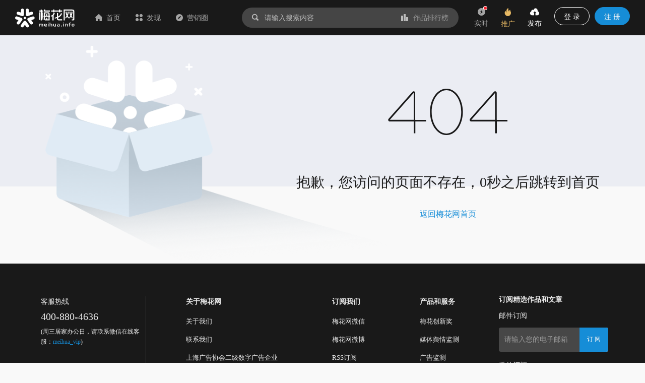

--- FILE ---
content_type: application/javascript; charset=UTF-8
request_url: https://www.meihua.info/_next/static/8i0xEtNSCqA4ixVIThU1O/pages/subject/search.js
body_size: 29808
content:
(window.webpackJsonp=window.webpackJsonp||[]).push([[206],{117:function(e,t,n){"use strict";n.d(t,"a",function(){return w});n(51);var a=n(21),r=n.n(a),o=(n(32),n(13)),c=n.n(o),i=(n(59),n(15)),l=n.n(i),s=n(0),u=n.n(s),d=n(7),m=n.n(d),p=n(8);function f(e){return(f="function"==typeof Symbol&&"symbol"==typeof Symbol.iterator?function(e){return typeof e}:function(e){return e&&"function"==typeof Symbol&&e.constructor===Symbol&&e!==Symbol.prototype?"symbol":typeof e})(e)}function y(e,t,n){return t in e?Object.defineProperty(e,t,{value:n,enumerable:!0,configurable:!0,writable:!0}):e[t]=n,e}function h(e,t){for(var n=0;n<t.length;n++){var a=t[n];a.enumerable=a.enumerable||!1,a.configurable=!0,"value"in a&&(a.writable=!0),Object.defineProperty(e,a.key,a)}}function v(e,t){return!t||"object"!==f(t)&&"function"!=typeof t?function(e){if(void 0===e)throw new ReferenceError("this hasn't been initialised - super() hasn't been called");return e}(e):t}function b(e){return(b=Object.setPrototypeOf?Object.getPrototypeOf:function(e){return e.__proto__||Object.getPrototypeOf(e)})(e)}function E(e,t){return(E=Object.setPrototypeOf||function(e,t){return e.__proto__=t,e})(e,t)}var g=n(107).a.classifyIconMap,I=l.a.ItemGroup,k=l.a.Item,w=function(e){function t(){var e,n;!function(e,t){if(!(e instanceof t))throw new TypeError("Cannot call a class as a function")}(this,t);for(var a=arguments.length,r=new Array(a),o=0;o<a;o++)r[o]=arguments[o];return(n=v(this,(e=b(t)).call.apply(e,[this].concat(r)))).state={currentId:0},n.handleClick=function(e){var t=arguments.length>1&&void 0!==arguments[1]?arguments[1]:null,a=n.props.onChange;a&&a(e,t),n.setState({currentId:e})},n.handleVisibleChange=function(e){var t=n.props,a=t.onVisible,r=t.onHide;e?a&&a():r&&r()},n}return function(e,t){if("function"!=typeof t&&null!==t)throw new TypeError("Super expression must either be null or a function");e.prototype=Object.create(t&&t.prototype,{constructor:{value:e,writable:!0,configurable:!0}}),t&&E(e,t)}(t,s["Component"]),function(e,t,n){t&&h(e.prototype,t),n&&h(e,n)}(t,[{key:"componentDidMount",value:function(){var e=this.props,t=e.currentId;e.initialFn&&this.handleClick(t),this.setState({currentId:t||0})}},{key:"render",value:function(){var e,t=this,n=this.state.currentId,a=this.props,o=a.classifyName,i=a.dataSource,s=a.renderTitle,d=a.showTitleIcon,f=i.find(function(e){return e.code===n})||{id:0,name:""},h=JSON.parse(f.settings||"{}").icon||g[f.name]||"classification";e=s?"function"==typeof s?s(function(e){for(var t=1;t<arguments.length;t++){var n=null!=arguments[t]?arguments[t]:{},a=Object.keys(n);"function"==typeof Object.getOwnPropertySymbols&&(a=a.concat(Object.getOwnPropertySymbols(n).filter(function(e){return Object.getOwnPropertyDescriptor(n,e).enumerable}))),a.forEach(function(t){y(e,t,n[t])})}return e}({},f,{icon:h})):s:d?u.a.createElement(c.a,null,0===f.id?"全部".concat(o):u.a.createElement("span",null,u.a.createElement(p.a,{name:h})," ",f.name)," ",u.a.createElement(p.a,{name:"arrow-down"})):u.a.createElement(c.a,null,0===f.id?"全部".concat(o):u.a.createElement("span",null,f.name)," ",u.a.createElement(p.a,{name:"arrow-down"}));var v=u.a.createElement(l.a,{className:"classify-dropdown-menu"},u.a.createElement(I,{title:u.a.createElement(c.a,{className:m()({active:!n}),onClick:function(e){return t.handleClick(0,{})}},"全部",o)},i.map(function(e){var a=JSON.parse(e.settings||"{}");return u.a.createElement(k,{key:e.id,className:m()({active:n===e.code}),onClick:function(n){return t.handleClick(e.code,e)}},u.a.createElement(p.a,{name:a.icon||g[e.name]||"classification"}),e.name)})));return u.a.createElement(r.a,{overlay:v,onVisibleChange:this.handleVisibleChange},e)}}],[{key:"getDerivedStateFromProps",value:function(e,t){return e.currentId!==t.currentId?{currentId:e.currentId}:null}}]),t}()},123:function(e,t,n){"use strict";n(44);var a=n(20),r=n.n(a),o=(n(51),n(21)),c=n.n(o),i=(n(59),n(15)),l=n.n(i),s=(n(24),n(11)),u=n.n(s),d=n(0),m=n.n(d),p=n(8),f=(n(177),n(128)),y=n.n(f),h=n(46),v=n.n(h),b=(n(280),function(e){var t=e.list,n=void 0===t?[]:t,a=e.onClick,r=n.length>1,o=Object(d.useRef)(null),c=function(e){a&&a(e)};return m.a.createElement("div",{className:"cover-carousel"},m.a.createElement(y.a,{ref:o,dots:!1},n.map(function(e){var t=e.compositionCover?"".concat(e.compositionCover,"?imageMogr2/thumbnail/!504x360r/size-limit/50k/gravity/center/crop/504x360"):null;return m.a.createElement("div",{className:"cover-wrapper",key:e.id},m.a.createElement("a",{onClick:function(t){return c(e)}},m.a.createElement(u.a,{title:e.compositionTitle},m.a.createElement(v.a,{className:"image-lazy-load",offsetVertical:300,loaderImage:!0,originalSrc:t,imageProps:{src:"/static/images/common/full-empty.png",ref:"image",alt:e.compositionTitle}})),e.containsAv&&m.a.createElement("div",{className:"icon-play"},m.a.createElement(p.a,{name:"play"}))))})),r&&m.a.createElement(m.a.Fragment,null,m.a.createElement("div",{className:"btn-prev",onClick:function(){o.current.prev()}},m.a.createElement(p.a,{name:"arrow-left-o"})),m.a.createElement("div",{className:"btn-next",onClick:function(){o.current.next()}},m.a.createElement(p.a,{name:"arrow-right-o"}))))}),E=n(1);n(283),t.a=function(e){var t=e.item,n=e.onEdit,a=e.onRemove,o=e.onPreview,i=e.showOperation,s=e.hideAuthor,d=function(){switch(t.status){case E.eb.PASSED:window.open("/service/".concat(t.id));break;case E.eb.AUDITING:case E.eb.REFUSE:case E.eb.DRAFT:o&&o(t)}};return m.a.createElement("div",{className:"service-item"},m.a.createElement("div",{className:"service-item-box"},m.a.createElement("div",{className:"service-item-cover"},m.a.createElement(b,{list:t.authorServiceCompositions,onClick:d}),m.a.createElement(u.a,{title:"创意形式："+t.formName},m.a.createElement("div",{className:"form-tag"},t.formName))),m.a.createElement("div",{className:"service-item-content"},m.a.createElement("div",{className:"name"},m.a.createElement(u.a,{title:t.name},m.a.createElement("a",{onClick:d},t.name))),m.a.createElement("div",{className:"footer"},m.a.createElement("div",{className:"intro"},m.a.createElement(u.a,{title:"中位价≈ ".concat(t.minPrice||0,"元")},m.a.createElement("span",{className:"price"},m.a.createElement(p.a,{name:"shopping-cart"})," 中位价≈ ",t.minPrice||0,"元"))),i&&m.a.createElement("div",{className:"operation"},m.a.createElement(c.a,{placement:"bottomRight",overlay:m.a.createElement(l.a,{onClick:function(e){switch(e.key){case"edit":n&&n(t);break;case"delete":a&&a(t)}}},m.a.createElement(l.a.Item,{key:"edit"},"编辑"),m.a.createElement(l.a.Item,{key:"delete"},"删除"))},m.a.createElement("span",null,m.a.createElement(p.a,{name:"ellipsis"}))))))),!s&&m.a.createElement("div",{className:"service-item-author"},m.a.createElement("div",{className:"author-wrapper"},m.a.createElement("div",{className:"author-avatar"},m.a.createElement("a",{href:"/author/".concat(t.authorCode),target:"_blank"},m.a.createElement(r.a,{src:t.authorAvatar,size:16}))),m.a.createElement("div",{className:"nick"},m.a.createElement("a",{href:"/author/".concat(t.authorCode),target:"_blank"},t.authorNickName)))))}},124:function(e,t,n){"use strict";n.d(t,"a",function(){return x});n(127);var a=n(93),r=n.n(a),o=(n(37),n(16)),c=n.n(o),i=(n(25),n(4)),l=n.n(i),s=(n(59),n(15)),u=n.n(s),d=(n(115),n(50)),m=n.n(d),p=n(0),f=n.n(p),y=n(6),h=n(45),v=n(1),b=n(64);n(300);function E(e){for(var t=1;t<arguments.length;t++){var n=null!=arguments[t]?arguments[t]:{},a=Object.keys(n);"function"==typeof Object.getOwnPropertySymbols&&(a=a.concat(Object.getOwnPropertySymbols(n).filter(function(e){return Object.getOwnPropertyDescriptor(n,e).enumerable}))),a.forEach(function(t){g(e,t,n[t])})}return e}function g(e,t,n){return t in e?Object.defineProperty(e,t,{value:n,enumerable:!0,configurable:!0,writable:!0}):e[t]=n,e}function I(e){return(I="function"==typeof Symbol&&"symbol"==typeof Symbol.iterator?function(e){return typeof e}:function(e){return e&&"function"==typeof Symbol&&e.constructor===Symbol&&e!==Symbol.prototype?"symbol":typeof e})(e)}function k(e,t){for(var n=0;n<t.length;n++){var a=t[n];a.enumerable=a.enumerable||!1,a.configurable=!0,"value"in a&&(a.writable=!0),Object.defineProperty(e,a.key,a)}}function w(e,t){return!t||"object"!==I(t)&&"function"!=typeof t?function(e){if(void 0===e)throw new ReferenceError("this hasn't been initialised - super() hasn't been called");return e}(e):t}function S(e){return(S=Object.setPrototypeOf?Object.getPrototypeOf:function(e){return e.__proto__||Object.getPrototypeOf(e)})(e)}function O(e,t){return(O=Object.setPrototypeOf||function(e,t){return e.__proto__=t,e})(e,t)}function N(e){return function(e){if(Array.isArray(e)){for(var t=0,n=new Array(e.length);t<e.length;t++)n[t]=e[t];return n}}(e)||function(e){if(Symbol.iterator in Object(e)||"[object Arguments]"===Object.prototype.toString.call(e))return Array.from(e)}(e)||function(){throw new TypeError("Invalid attempt to spread non-iterable instance")}()}var C=h.a.token,T=m.a.TabPane,P=u.a.SubMenu,R=u.a.ItemGroup,_="",j=[];b.a.forEach(function(e){j=[].concat(N(j),N(e.provinces)),e.provinces.forEach(function(e){j=[].concat(N(j),N(e.cities))})});var A=Array.from(new Set(j.map(function(e){return e.name}))),x=function(e){function t(e){var n;return function(e,t){if(!(e instanceof t))throw new TypeError("Cannot call a class as a function")}(this,t),(n=w(this,S(t).call(this,e))).documentClick=function(e){var t=y.g.findNode(e.target,"id","area-panel"),a=String(e.target.className);a.indexOf("area-menu")<=-1&&!t&&n.setState({areaPanal:!1}),t&&"author-containers"===t.className&&n.setState({areaPanal:!1}),a.indexOf("area-cities")>-1&&n.setState({areaPanal:!1}),"area-meta"===e.target.className&&n.setState({areaPanal:!1}),"area-provinces"===e.target.className&&n.setState({areaPanal:!1}),e.target&&"object"!==I(e.target.className)&&e.target.className.indexOf("ant-select-dropdown-menu-item-selected")>-1&&n.setState({areaPanal:!1})},n.callback=function(e){},n.handleClick=function(e){var t=n.props,a=(t.condition,t.reqList),r=t.gmtState,o=t.searchType,c=t.compositionType,i=t.recommendClick,s=n.props.userInfo||{},u={},d=c||v.q.SHOTS;switch(e.key){case"recommended":_="recommended",i&&i();break;case"editorRecommend":if("editorRecommend"!==_){_="editorRecommend",u={term:{type:o===v.cb.AUTHOR?void 0:d,editorRecommend:!0},sort:[{key:"gmtModified",value:"desc"}],recommended:!1};var m={sort:v.m.EDITOR_RECOMMEND};a&&a(u,m)}n.setState({currentTab:"编辑推荐"});break;case"degree":if("degree"!==_){_="degree",u={term:{type:o===v.cb.AUTHOR?void 0:d},sort:[{key:e.key,value:"desc"}],recommended:!1};var p={sort:v.m.HOT};a&&a(u,p)}n.setState({currentTab:"热门"});break;case"favors":if("favors"!==_){_="favors",u={term:{type:o===v.cb.AUTHOR?void 0:d},sort:[{key:e.key,value:"desc"}],recommended:!1};a&&a(u,{like:""})}n.setState({currentTab:"喜欢"});break;case"views":if("views"!==_){_="views",u={term:{type:o===v.cb.AUTHOR?void 0:d},sort:[{key:e.key,value:"desc"}],recommended:!1};a&&a(u,{read:""})}n.setState({currentTab:"浏览"});break;case"collections":if("collections"!==_){_="collections",u={term:{type:d},sort:[{key:e.key,value:"desc"}],recommended:!1};a&&a(u,{collection:""})}n.setState({currentTab:"收藏"});break;case"comments":if("comments"!==_){_="comments",u={term:{type:d},sort:[{key:e.key,value:"desc"}],recommended:!1};a&&a(u,{comment:""})}n.setState({currentTab:"评论"});break;case"follower":if("follower"!==_)if(_="follower",C){var f=s.id;u={term:{type:o===v.cb.AUTHOR?void 0:d,follower:f},recommended:!1};var y={sort:v.m.FOLLOW};a&&a(u,y)}else l.a.destroy(),l.a.warning("请登录后查看"),setTimeout(function(){window.location.href="/signin?c=".concat(encodeURIComponent(window.location.pathname))},2e3);break;case"match":if("match"!==_){_="match",u={term:{type:o===v.cb.AUTHOR?void 0:d},sort:[{key:e.key,value:"asc"}],recommended:!1};var h={sort:v.m.MATCH};a&&a(u,h)}break;case"gmtCreate":if("gmtCreate"!==_){switch(r){case"gmtCreate":_="gmtCreate";break;default:_="gmtPublish"}u={term:{type:o===v.cb.AUTHOR?void 0:d},sort:[{key:_,value:"desc"}],recommended:!1};var b={sort:v.m.NEWEST};a&&a(u,b)}break;case"fans":if("fans"!==_){_="fans",u={term:{type:null},sort:[{key:e.key,value:"desc"}],recommended:!1};a&&a(u,{fan:""})}n.setState({currentTab:"粉丝"});break;case"worksQuantity":if("worksQuantity"!==_){_="worksQuantity",u={term:{type:null},sort:[{key:e.key,value:"desc"}],recommended:!1};a&&a(u,{shots:""})}n.setState({currentTab:"作品"});break;case"area":n.setState(function(e){return{areaPanal:!e.areaPanal}})}},n.searchFn=function(e){},n.onSelect=function(e){var t=n.props,a=t.reqList,r=t.condition,o=E({},r),c={},i=j.filter(function(t){return t.name===e})[0];Object.keys(i).some(function(e){return"cities"===e})?(o=E({},o,{term:E({},r.term,{province:[i.id]})}),c={province:i.id}):(o=E({},o,{term:E({},r.term,{city:[i.id]})}),c={city:i.id}),n.setState({currentArea:i.name}),a&&a(o,c)},n.areaClick=function(e){var t=n.props,a=t.reqList,r=t.condition,o=e.type,c=e.val,i=e.name,l=E({},r),s={};if("provinces"===o)l=E({},l,{term:E({},r.term,{province:[c]})}),s={province:c};else{var u=e.pVal;l=E({},l,{term:E({},r.term,{province:[u],city:[c]})}),s={province:u,city:c}}n.setState({currentArea:i}),a&&a(l,s)},n.renderMenu=function(e){var t=n.state.currentTab;return e.map(function(e){return e.menu?f.a.createElement(P,{title:f.a.createElement(f.a.Fragment,null,f.a.createElement("span",null,t),f.a.createElement(c.a,{type:"caret-down",style:{marginRight:0}})),key:e.key,style:e.styles},f.a.createElement(R,null,n.renderSubMenu(e.menu))):"area"===e.key?f.a.createElement(u.a.Item,{key:e.key,style:e.style,className:"area-menu"},e.name,e.icon&&f.a.createElement(c.a,{type:e.icon})):f.a.createElement(u.a.Item,{key:e.key,className:e.key},f.a.createElement("span",{className:"sub-tab-btn"},e.icon&&f.a.createElement(c.a,{type:e.icon}),e.name,e.new&&f.a.createElement("span",{className:"new"},"NEW")))})},n.renderSubMenu=function(e){return e.map(function(e){return e.key!==_?f.a.createElement(u.a.Item,{style:{fontFamily:"PingFangSC-Light",fontSize:"13px",color:"#000000"},key:e.key},e.name):null})},n.onSelectAllArea=function(){var e=n.props,t=e.reqList,a=E({},e.condition);a&&a.term&&delete a.term.city,a&&a.term&&delete a.term.province,n.setState({currentArea:"全部地区"}),t&&t(a,{province:0,city:0})},n.state={areaPanal:!1,currentTab:"热门",currentArea:"创作者所在地区"},n}return function(e,t){if("function"!=typeof t&&null!==t)throw new TypeError("Super expression must either be null or a function");e.prototype=Object.create(t&&t.prototype,{constructor:{value:e,writable:!0,configurable:!0}}),t&&O(e,t)}(t,p["Component"]),function(e,t,n){t&&k(e.prototype,t),n&&k(e,n)}(t,[{key:"componentDidMount",value:function(){document.addEventListener("click",this.documentClick,!1)}},{key:"componentWillUnmount",value:function(){document.removeEventListener("click",this.documentClick,!1)}},{key:"render",value:function(){var e=this,t=this.state,n=t.currentArea,a=t.areaPanal,o=this.props,i=o.condition,l=o.subTabList,s=o.presentArea,d=o.recommendClick,p=o.showRefreshBtn,y="";return i?i.recommended?y="recommended":(y=_,i.sort&&i.sort[0].key&&(y="gmtPublish"===i.sort[0].key?"gmtCreate":i.sort[0].key),i.term&&(i.term.editorRecommend?y="editorRecommend":i.term.follower&&(y=_))):_="","area"===l[l.length-1].key&&(l[l.length-1].name=n||s),f.a.createElement("div",{className:"dressing-sub-title general-sub-tab"},f.a.createElement(u.a,{onClick:this.handleClick,selectedKeys:[y],mode:"horizontal"},this.renderMenu(l)),p&&i.recommended&&f.a.createElement("span",{className:"btn-refresh",onClick:d},f.a.createElement(c.a,{type:"sync"})," 换一换"),a&&f.a.createElement("div",{className:"area-panel",id:"area-panel"},f.a.createElement("div",{className:"search-part"},f.a.createElement("span",{className:"area-meta",onClick:this.onSelectAllArea},"全部地区"),f.a.createElement(r.a,{dataSource:A,style:{width:200},onSelect:this.onSelect,onSearch:function(t){return e.searchFn(t)},placeholder:"请输入城市名",filterOption:function(e,t){return-1!==t.props.children.toUpperCase().indexOf(e.toUpperCase())}})),f.a.createElement(m.a,{className:"area-tabs",onChange:this.callback,type:"card"},b.a.map(function(t){return f.a.createElement(T,{tab:t.name,key:t.id},t.provinces.map(function(t){return f.a.createElement("div",{className:"area-address clearfix",key:t.id},f.a.createElement("span",{key:t.id,className:"area-provinces",onClick:function(n){return e.areaClick({type:"provinces",val:t.id,name:t.name})}},t.name),f.a.createElement("div",{className:"area-cities-group"},t.cities.map(function(n){return f.a.createElement("span",{key:n.id,className:"area-cities",onClick:function(a){return e.areaClick({type:"cities",val:n.id,name:n.name,pVal:t.id})}},n.name)})))}))}))))}}]),t}()},127:function(e,t,n){"use strict";n(53),n(213),n(130),n(54)},128:function(e,t,n){"use strict";Object.defineProperty(t,"__esModule",{value:!0}),t.default=void 0;var a=function(e){if(e&&e.__esModule)return e;if(null===e||"object"!==s(e)&&"function"!=typeof e)return{default:e};var t=l();if(t&&t.has(e))return t.get(e);var n={},a=Object.defineProperty&&Object.getOwnPropertyDescriptor;for(var r in e)if(Object.prototype.hasOwnProperty.call(e,r)){var o=a?Object.getOwnPropertyDescriptor(e,r):null;o&&(o.get||o.set)?Object.defineProperty(n,r,o):n[r]=e[r]}n.default=e,t&&t.set(e,n);return n}(n(0)),r=i(n(268)),o=n(41),c=i(n(92));function i(e){return e&&e.__esModule?e:{default:e}}function l(){if("function"!=typeof WeakMap)return null;var e=new WeakMap;return l=function(){return e},e}function s(e){"@babel/helpers - typeof";return(s="function"==typeof Symbol&&"symbol"==typeof Symbol.iterator?function(e){return typeof e}:function(e){return e&&"function"==typeof Symbol&&e.constructor===Symbol&&e!==Symbol.prototype?"symbol":typeof e})(e)}function u(){return(u=Object.assign||function(e){for(var t=1;t<arguments.length;t++){var n=arguments[t];for(var a in n)Object.prototype.hasOwnProperty.call(n,a)&&(e[a]=n[a])}return e}).apply(this,arguments)}function d(e,t){for(var n=0;n<t.length;n++){var a=t[n];a.enumerable=a.enumerable||!1,a.configurable=!0,"value"in a&&(a.writable=!0),Object.defineProperty(e,a.key,a)}}function m(e){return function(){var t,n=p(e);if(function(){if("undefined"==typeof Reflect||!Reflect.construct)return!1;if(Reflect.construct.sham)return!1;if("function"==typeof Proxy)return!0;try{return Date.prototype.toString.call(Reflect.construct(Date,[],function(){})),!0}catch(e){return!1}}()){var a=p(this).constructor;t=Reflect.construct(n,arguments,a)}else t=n.apply(this,arguments);return function(e,t){if(t&&("object"===s(t)||"function"==typeof t))return t;return function(e){if(void 0===e)throw new ReferenceError("this hasn't been initialised - super() hasn't been called");return e}(e)}(this,t)}}function p(e){return(p=Object.setPrototypeOf?Object.getPrototypeOf:function(e){return e.__proto__||Object.getPrototypeOf(e)})(e)}function f(e,t){return(f=Object.setPrototypeOf||function(e,t){return e.__proto__=t,e})(e,t)}if("undefined"!=typeof window){window.matchMedia||(window.matchMedia=function(e){return{media:e,matches:!1,addListener:function(){},removeListener:function(){}}})}var y=n(281).default,h=function(e){!function(e,t){if("function"!=typeof t&&null!==t)throw new TypeError("Super expression must either be null or a function");e.prototype=Object.create(t&&t.prototype,{constructor:{value:e,writable:!0,configurable:!0}}),t&&f(e,t)}(n,a.Component);var t=m(n);function n(e){var o;return function(e,t){if(!(e instanceof t))throw new TypeError("Cannot call a class as a function")}(this,n),(o=t.call(this,e)).saveSlick=function(e){o.slick=e},o.onWindowResized=function(){o.props.autoplay&&o.slick&&o.slick.innerSlider&&o.slick.innerSlider.autoPlay&&o.slick.innerSlider.autoPlay()},o.renderCarousel=function(e){var t=e.getPrefixCls,n=u({},o.props);"fade"===n.effect&&(n.fade=!0);var r=t("carousel",n.prefixCls),c=o.getDotPosition();return n.vertical="left"===c||"right"===c,n.dotsClass="".concat("slick-dots"," ").concat("slick-dots","-").concat(c||"bottom"),n.vertical&&(r="".concat(r," ").concat(r,"-vertical")),a.createElement("div",{className:r},a.createElement(y,u({ref:o.saveSlick},n)))},o.onWindowResized=(0,r.default)(o.onWindowResized,500,{leading:!1}),"vertical"in o.props&&(0,c.default)(!o.props.vertical,"Carousel","`vertical` is deprecated, please use `dotPosition` instead."),o}return function(e,t,n){t&&d(e.prototype,t),n&&d(e,n)}(n,[{key:"componentDidMount",value:function(){this.props.autoplay&&window.addEventListener("resize",this.onWindowResized),this.innerSlider=this.slick&&this.slick.innerSlider}},{key:"componentDidUpdate",value:function(e){a.Children.count(this.props.children)!==a.Children.count(e.children)&&this.goTo(this.props.initialSlide||0,!1)}},{key:"componentWillUnmount",value:function(){this.props.autoplay&&(window.removeEventListener("resize",this.onWindowResized),this.onWindowResized.cancel())}},{key:"getDotPosition",value:function(){return this.props.dotPosition?this.props.dotPosition:"vertical"in this.props&&this.props.vertical?"right":"bottom"}},{key:"next",value:function(){this.slick.slickNext()}},{key:"prev",value:function(){this.slick.slickPrev()}},{key:"goTo",value:function(e){var t=arguments.length>1&&void 0!==arguments[1]&&arguments[1];this.slick.slickGoTo(e,t)}},{key:"render",value:function(){return a.createElement(o.ConfigConsumer,null,this.renderCarousel)}}]),n}();t.default=h,h.defaultProps={dots:!0,arrows:!1,draggable:!1}},131:function(e,t,n){"use strict";Object.defineProperty(t,"__esModule",{value:!0}),t.default=void 0;var a=function(e){if(e&&e.__esModule)return e;if(null===e||"object"!==o(e)&&"function"!=typeof e)return{default:e};var t=r();if(t&&t.has(e))return t.get(e);var n={},a=Object.defineProperty&&Object.getOwnPropertyDescriptor;for(var c in e)if(Object.prototype.hasOwnProperty.call(e,c)){var i=a?Object.getOwnPropertyDescriptor(e,c):null;i&&(i.get||i.set)?Object.defineProperty(n,c,i):n[c]=e[c]}n.default=e,t&&t.set(e,n);return n}(n(0));function r(){if("function"!=typeof WeakMap)return null;var e=new WeakMap;return r=function(){return e},e}function o(e){"@babel/helpers - typeof";return(o="function"==typeof Symbol&&"symbol"==typeof Symbol.iterator?function(e){return typeof e}:function(e){return e&&"function"==typeof Symbol&&e.constructor===Symbol&&e!==Symbol.prototype?"symbol":typeof e})(e)}function c(){return(c=Object.assign||function(e){for(var t=1;t<arguments.length;t++){var n=arguments[t];for(var a in n)Object.prototype.hasOwnProperty.call(n,a)&&(e[a]=n[a])}return e}).apply(this,arguments)}function i(e,t){for(var n=0;n<t.length;n++){var a=t[n];a.enumerable=a.enumerable||!1,a.configurable=!0,"value"in a&&(a.writable=!0),Object.defineProperty(e,a.key,a)}}function l(e){return function(){var t,n=s(e);if(function(){if("undefined"==typeof Reflect||!Reflect.construct)return!1;if(Reflect.construct.sham)return!1;if("function"==typeof Proxy)return!0;try{return Date.prototype.toString.call(Reflect.construct(Date,[],function(){})),!0}catch(e){return!1}}()){var a=s(this).constructor;t=Reflect.construct(n,arguments,a)}else t=n.apply(this,arguments);return function(e,t){if(t&&("object"===o(t)||"function"==typeof t))return t;return function(e){if(void 0===e)throw new ReferenceError("this hasn't been initialised - super() hasn't been called");return e}(e)}(this,t)}}function s(e){return(s=Object.setPrototypeOf?Object.getPrototypeOf:function(e){return e.__proto__||Object.getPrototypeOf(e)})(e)}function u(e,t){return(u=Object.setPrototypeOf||function(e,t){return e.__proto__=t,e})(e,t)}var d=function(e){!function(e,t){if("function"!=typeof t&&null!==t)throw new TypeError("Super expression must either be null or a function");e.prototype=Object.create(t&&t.prototype,{constructor:{value:e,writable:!0,configurable:!0}}),t&&u(e,t)}(n,a.Component);var t=l(n);function n(){var e;return function(e,t){if(!(e instanceof t))throw new TypeError("Cannot call a class as a function")}(this,n),(e=t.apply(this,arguments)).saveRef=function(t){var n=e.props.children.ref;"function"==typeof n&&n(t)},e}return function(e,t,n){t&&i(e.prototype,t),n&&i(e,n)}(n,[{key:"render",value:function(){return a.cloneElement(this.props.children,c(c({},this.props),{ref:this.saveRef}),null)}}]),n}();t.default=d},177:function(e,t,n){"use strict";n(53),n(279)},178:function(e,t){e.exports=function(e){return e.replace(/[A-Z]/g,function(e){return"-"+e.toLowerCase()}).toLowerCase()}},1987:function(e,t,n){__NEXT_REGISTER_PAGE("/subject/search",function(){return e.exports=n(1988),{page:e.exports.default}})},1988:function(e,t,n){"use strict";n.r(t),n.d(t,"default",function(){return w});var a,r,o=n(3),c=n.n(o),i=n(0),l=n.n(i),s=n(1),u=n(9),d=n(65),m=n(33),p=n(551),f=n(539),y=n(1690);function h(e){return(h="function"==typeof Symbol&&"symbol"==typeof Symbol.iterator?function(e){return typeof e}:function(e){return e&&"function"==typeof Symbol&&e.constructor===Symbol&&e!==Symbol.prototype?"symbol":typeof e})(e)}function v(e,t,n,a,r,o,c){try{var i=e[o](c),l=i.value}catch(e){return void n(e)}i.done?t(l):Promise.resolve(l).then(a,r)}function b(e,t){for(var n=0;n<t.length;n++){var a=t[n];a.enumerable=a.enumerable||!1,a.configurable=!0,"value"in a&&(a.writable=!0),Object.defineProperty(e,a.key,a)}}function E(e,t){return!t||"object"!==h(t)&&"function"!=typeof t?function(e){if(void 0===e)throw new ReferenceError("this hasn't been initialised - super() hasn't been called");return e}(e):t}function g(e){return(g=Object.setPrototypeOf?Object.getPrototypeOf:function(e){return e.__proto__||Object.getPrototypeOf(e)})(e)}function I(e,t){return(I=Object.setPrototypeOf||function(e,t){return e.__proto__=t,e})(e,t)}function k(e,t,n){return t in e?Object.defineProperty(e,t,{value:n,enumerable:!0,configurable:!0,writable:!0}):e[t]=n,e}k(a={},s.cb.SHOTS,"作品"),k(a,s.cb.ARTICLE,"文章"),k(a,s.cb.AUTHOR,"创作者"),k(a,s.cb.BRAND,"品牌"),k(a,s.cb.TAG,"标签"),k(a,s.cb.TOPIC,"专题"),k(a,s.cb.ENQUIRY,"询价"),k(a,s.cb.SERVICE,"服务");var w=Object(u.b)(function(e){var t=e.store.searchStore;return{updateKeywords:t.updateKeywords,setSearchHotList:t.setSearchHotList,clientKeywords:t.clientKeywords,setSimilarWords:t.setSimilarWords}})(r=Object(u.c)(r=function(e){function t(){return function(e,t){if(!(e instanceof t))throw new TypeError("Cannot call a class as a function")}(this,t),E(this,g(t).apply(this,arguments))}return function(e,t){if("function"!=typeof t&&null!==t)throw new TypeError("Super expression must either be null or a function");e.prototype=Object.create(t&&t.prototype,{constructor:{value:e,writable:!0,configurable:!0}}),t&&I(e,t)}(t,i["Component"]),function(e,t,n){t&&b(e.prototype,t),n&&b(e,n)}(t,[{key:"render",value:function(){var e=this.props,t=e.query,n=e.statusCode,a=e.navProps,r=e.searchType,o=e.clientKeywords||a.keywords;if(n)return l.a.createElement(d.a,{statusCode:n});return l.a.createElement(l.a.Fragment,null,l.a.createElement(m.default,{title:"搜索结果 - 梅花网 - 营销作品宝库"}),l.a.createElement(p.a,{query:t,searchType:r,keywords:o}))}}],[{key:"getInitialProps",value:function(){var e=function(e){return function(){var t=this,n=arguments;return new Promise(function(a,r){var o=e.apply(t,n);function c(e){v(o,a,r,c,i,"next",e)}function i(e){v(o,a,r,c,i,"throw",e)}c(void 0)})}}(c.a.mark(function e(t){var n,a,r,o,i,l,s,u,d,m,p,h;return c.a.wrap(function(e){for(;;)switch(e.prev=e.next){case 0:return n=t.req,a=t.res,r=t.asPath,o=t.query,i=t.mobxStore,l=i.searchStore,i.globalStore,s=o.type,u=o.k,d=0,m={},p=Object(f.b)(s),h=Object(y.a)((u||"").replace(/\s+/g,"")),l.updateKeywords(h),n&&n.headers&&(d=a.statusCode>200?a.statusCode:0,h||(d=404)),e.abrupt("return",{query:o,asPath:r,navProps:m,searchType:p,statusCode:d});case 10:case"end":return e.stop()}},e)}));return function(t){return e.apply(this,arguments)}}()}]),t}())||r)||r},240:function(e,t,n){"use strict";n(24);var a=n(11),r=n.n(a),o=(n(102),n(31)),c=n.n(o),i=(n(419),n(219)),l=n.n(i),s=n(0),u=n.n(s),d=n(12),m=n.n(d),p=n(7),f=n.n(p);n(526);function y(e){return(y="function"==typeof Symbol&&"symbol"==typeof Symbol.iterator?function(e){return typeof e}:function(e){return e&&"function"==typeof Symbol&&e.constructor===Symbol&&e!==Symbol.prototype?"symbol":typeof e})(e)}function h(e,t){for(var n=0;n<t.length;n++){var a=t[n];a.enumerable=a.enumerable||!1,a.configurable=!0,"value"in a&&(a.writable=!0),Object.defineProperty(e,a.key,a)}}function v(e,t){return!t||"object"!==y(t)&&"function"!=typeof t?function(e){if(void 0===e)throw new ReferenceError("this hasn't been initialised - super() hasn't been called");return e}(e):t}function b(e){return(b=Object.setPrototypeOf?Object.getPrototypeOf:function(e){return e.__proto__||Object.getPrototypeOf(e)})(e)}function E(e,t){return(E=Object.setPrototypeOf||function(e,t){return e.__proto__=t,e})(e,t)}var g=function(e){function t(){return function(e,t){if(!(e instanceof t))throw new TypeError("Cannot call a class as a function")}(this,t),v(this,b(t).apply(this,arguments))}return function(e,t){if("function"!=typeof t&&null!==t)throw new TypeError("Super expression must either be null or a function");e.prototype=Object.create(t&&t.prototype,{constructor:{value:e,writable:!0,configurable:!0}}),t&&E(e,t)}(t,s["Component"]),function(e,t,n){t&&h(e.prototype,t),n&&h(e,n)}(t,[{key:"render",value:function(){var e=this.props,t=e.list,n=void 0===t?[]:t,a=e.loading,o=e.contentTooltipClass,i=e.isMobileScreen,s=n.length>0;return u.a.createElement("div",{className:"enquiry-list"},a&&u.a.createElement("div",{className:"loading"},u.a.createElement(Span,null)),!s&&u.a.createElement(l.a,{image:l.a.PRESENTED_IMAGE_SIMPLE}),s&&n.map(function(e){var t=JSON.parse(e.contactInfo||"{}"),n=!!e.gmtEdit,a=n?e.gmtEdit:e.gmtPublished||e.gmtCreate,l=m()(a).format("YYYY-MM-DD");return i?u.a.createElement("div",{className:"enquiry-item",key:e.id},u.a.createElement("div",{className:"enquiry-item-content-wrapper"},u.a.createElement("div",{className:"enquiry-item-content"},u.a.createElement("a",{href:"/enquiry/".concat(e.id),target:"_blank"},e.content)),u.a.createElement("div",{className:"enquiry-item-intro"},u.a.createElement("span",{className:"company"},t.company),u.a.createElement("span",{className:"date"},l)),u.a.createElement("div",{className:"enquiry-item-bottom"},u.a.createElement("div",{className:"action-left"},u.a.createElement("a",{className:"tag-form",target:"_blank"},e.formName),e.overdue?u.a.createElement(c.a,null,"已截止"):u.a.createElement(c.a,{color:"green"},"进行中")),u.a.createElement("div",{className:"action-right"},u.a.createElement("span",{className:"price"},e.budget))))):u.a.createElement("div",{className:"enquiry-item",key:e.id},u.a.createElement("div",{className:"enquiry-item-content-wrapper"},u.a.createElement("div",{className:"enquiry-item-content"},u.a.createElement(r.a,{title:"询价内容：".concat(e.content),overlayClassName:f()("enquiry-item-content-tooltip",o)},u.a.createElement("a",{href:"/enquiry/".concat(e.id),target:"_blank"},e.content))),u.a.createElement("div",{className:"enquiry-item-intro"},u.a.createElement(r.a,{title:"创意形式：".concat(e.formName)},u.a.createElement("a",{className:"tag-form",target:"_blank"},e.formName)),u.a.createElement(r.a,{title:"机构名称：".concat(t.company)},u.a.createElement("span",{className:"company"},t.company)),u.a.createElement(r.a,{title:"".concat(n?"编辑":"发布","日期：").concat(l)},u.a.createElement("span",{className:"date"},l,n?" 编辑":"")),e.overdue?u.a.createElement(c.a,null,"已截止"):u.a.createElement(c.a,{color:"green"},"进行中"))),u.a.createElement("div",{className:"enquiry-item-price-wrapper"},u.a.createElement("div",{className:"enquiry-item-price"},u.a.createElement(r.a,{title:"预算：".concat(e.budget)},u.a.createElement("span",null,e.budget)))))}))}}]),t}();t.a=g},272:function(e,t,n){"use strict";n(24);var a=n(11),r=n.n(a),o=n(0),c=n.n(o);t.a=function(e){var t=e.item,n="/topics/".concat(t.id),a=t.cover?t.cover.split("|"):[];return c.a.createElement("div",{className:"topic-item"},c.a.createElement("div",{className:"topic-item-content"},c.a.createElement("a",{href:n,target:"_blank"},c.a.createElement("div",{className:"topic-item-cover"},a.map(function(e,n){return c.a.createElement("img",{key:n,src:e?"".concat(e,"?imageMogr2/thumbnail/!200x134r/size-limit/50k/gravity/center/crop/200x134"):null,alt:t.title})}))),c.a.createElement("div",{className:"topic-item-intro"},c.a.createElement("div",{className:"title"},c.a.createElement(r.a,{title:t.title},c.a.createElement("a",{href:n,target:"_blank"},t.title))),c.a.createElement("div",{className:"bottom-wrapper"},c.a.createElement("div",{className:"summary"},t.summary),c.a.createElement("div",{className:"info"},!!t.totalWorks&&c.a.createElement(c.a.Fragment,null,c.a.createElement("span",{className:"count"},t.totalWorks||0)," 个作品"),!!t.totalWorks&&!!t.totalArticles&&c.a.createElement("span",{className:"dot"},"·"),!!t.totalArticles&&c.a.createElement(c.a.Fragment,null,c.a.createElement("span",{className:"count"},t.totalArticles||0)," 篇文章"))))))}},282:function(e,t,n){var a=n(178),r=function(e){var t="",n=Object.keys(e);return n.forEach(function(r,o){var c=e[r];(function(e){return/[height|width]$/.test(e)})(r=a(r))&&"number"==typeof c&&(c+="px"),t+=!0===c?r:!1===c?"not "+r:"("+r+": "+c+")",o<n.length-1&&(t+=" and ")}),t};e.exports=function(e){var t="";return"string"==typeof e?e:e instanceof Array?(e.forEach(function(n,a){t+=r(n),a<e.length-1&&(t+=", ")}),t):r(e)}},344:function(e,t,n){"use strict";n(24);var a,r=n(11),o=n.n(r),c=(n(32),n(13)),i=n.n(c),l=(n(44),n(20)),s=n.n(l),u=n(3),d=n.n(u),m=(n(25),n(4)),p=n.n(m),f=n(0),y=n.n(f),h=n(9),v=n(7),b=n.n(v),E=n(14),g=n.n(E),I=n(46),k=n.n(I),w=n(42),S=n(8),O=n(278),N=n(1),C=n(10),T=n(6);n(725);function P(e){return(P="function"==typeof Symbol&&"symbol"==typeof Symbol.iterator?function(e){return typeof e}:function(e){return e&&"function"==typeof Symbol&&e.constructor===Symbol&&e!==Symbol.prototype?"symbol":typeof e})(e)}function R(e){for(var t=1;t<arguments.length;t++){var n=null!=arguments[t]?arguments[t]:{},a=Object.keys(n);"function"==typeof Object.getOwnPropertySymbols&&(a=a.concat(Object.getOwnPropertySymbols(n).filter(function(e){return Object.getOwnPropertyDescriptor(n,e).enumerable}))),a.forEach(function(t){_(e,t,n[t])})}return e}function _(e,t,n){return t in e?Object.defineProperty(e,t,{value:n,enumerable:!0,configurable:!0,writable:!0}):e[t]=n,e}function j(e,t,n,a,r,o,c){try{var i=e[o](c),l=i.value}catch(e){return void n(e)}i.done?t(l):Promise.resolve(l).then(a,r)}function A(e,t){for(var n=0;n<t.length;n++){var a=t[n];a.enumerable=a.enumerable||!1,a.configurable=!0,"value"in a&&(a.writable=!0),Object.defineProperty(e,a.key,a)}}function x(e,t){return!t||"object"!==P(t)&&"function"!=typeof t?function(e){if(void 0===e)throw new ReferenceError("this hasn't been initialised - super() hasn't been called");return e}(e):t}function M(e){return(M=Object.setPrototypeOf?Object.getPrototypeOf:function(e){return e.__proto__||Object.getPrototypeOf(e)})(e)}function F(e,t){return(F=Object.setPrototypeOf||function(e,t){return e.__proto__=t,e})(e,t)}var D="/static/images/common/full-empty.png",L=Object(h.b)(function(e){var t=e.store;return{letterStore:t.letterStore,isMobileScreen:t.globalStore.isMobileScreen}})(a=Object(h.c)(a=function(e){function t(e){var n;return function(e,t){if(!(e instanceof t))throw new TypeError("Cannot call a class as a function")}(this,t),(n=x(this,M(t).call(this,e))).handleFollow=function(e){return function(){var t=this,n=arguments;return new Promise(function(a,r){var o=e.apply(t,n);function c(e){j(o,a,r,c,i,"next",e)}function i(e){j(o,a,r,c,i,"throw",e)}c(void 0)})}}(d.a.mark(function e(){var t,a,r,o,c,i,l,s;return d.a.wrap(function(e){for(;;)switch(e.prev=e.next){case 0:if(t=n.state.item,g.a.get(T.a.COOKIE_MEIHUA_TOKEN)){e.next=5;break}return window.location.href="/signin?c=".concat(encodeURIComponent(window.location.href)),e.abrupt("return");case 5:return a=g.a.get(T.a.COOKIE_MEIHUA_CLIENT_CODE),r=t.followed,o=t.id,c=N.F.AUTHOR,i=r?N.a.UNFOCUS:N.a.FOCUS,e.next=12,C.d.actionFollow({id:o,type:c,action:i,client_code:a});case 12:l=e.sent,p.a.destroy(),l.success?(s=R({},t,{followed:!!i}),n.setState({item:s}),i?p.a.success("关注成功"):p.a.success("取消关注成功")):p.a.error(l.data.msg||"关注失败");case 15:case"end":return e.stop()}},e)})),n.handleEnquiry=function(){var e=n.props,t=e.letterStore,a=e.source,r=n.state.item;t.openEnquiry({type:N.O.SEND,senderType:N.P.USER,receiverType:N.N.AUTHOR,receiverId:r.id,source:a||N.Q.AUTHOR_LIST,relationId:r.id})},n.state={item:e.item||{}},n}return function(e,t){if("function"!=typeof t&&null!==t)throw new TypeError("Super expression must either be null or a function");e.prototype=Object.create(t&&t.prototype,{constructor:{value:e,writable:!0,configurable:!0}}),t&&F(e,t)}(t,f["Component"]),function(e,t,n){t&&A(e.prototype,t),n&&A(e,n)}(t,[{key:"renderMobile",value:function(e){var t=e.item,n=e.compositionList,a=e.showEnquiry,r=e.areaStr,o=n.slice(0,3);return y.a.createElement("div",{className:"author-item-box-mobile"},y.a.createElement("div",{className:"author-info-wrapper"},y.a.createElement("div",{className:"author-avatar"},y.a.createElement("a",{href:"/author/".concat(t.code),target:"_blank"},y.a.createElement(s.a,{size:60,src:t.avatar}))),y.a.createElement("div",{className:"author-content"},y.a.createElement("div",{className:"nick"},y.a.createElement("a",{href:"/author/".concat(t.code),target:"_blank"},t.nickname)),y.a.createElement("div",{className:"intro"},y.a.createElement("span",{className:"type"},y.a.createElement(w.a,{currentType:t.type,editionType:t.editionType})),y.a.createElement("span",{className:"area"},r)),y.a.createElement("div",{className:"stat"},y.a.createElement("a",{className:"text",href:"/author/".concat(t.code,"/service"),target:"_blank"},"服务 ",t.serviceQuantity||0),y.a.createElement("span",{className:"divider"},"|"),y.a.createElement("a",{className:"text",href:"/author/".concat(t.code,"/shots"),target:"_blank"},"作品 ",t.compositionCount||0),y.a.createElement("span",{className:"divider"},"|"),y.a.createElement("a",{className:"text",href:"/author/".concat(t.code,"/article"),target:"_blank"},"文章 ",t.articleCount||0))),y.a.createElement("div",{className:"author-actions"},a&&y.a.createElement(i.a,{type:"primary",className:"btn-enquiry",onClick:this.handleEnquiry},"询价"))),y.a.createElement("div",{className:"author-shots-wrapper"},y.a.createElement("div",{className:"author-shots-list"},o.map(function(e,n){var a=e.cover?"".concat(e.cover,"?imageMogr2/thumbnail/!504x360r/size-limit/50k/gravity/center/crop/504x360"):null,r=e.serviceQuantity>0,o=N.q.ARTICLE===e.type?"/article/".concat(e.id):"/shots/".concat(e.id);return y.a.createElement("div",{className:"author-shots-item",key:t.id+n},y.a.createElement("div",{className:"cover"},y.a.createElement("a",{href:o,target:"_blank",title:t.title},y.a.createElement(k.a,{className:"mb-author-image-lazy-load",offsetVertical:300,loaderImage:!0,originalSrc:a,imageProps:{src:D,ref:"image",alt:t.title}}))),r&&y.a.createElement(O.a,{compositionId:e.id,count:e.serviceQuantity||0}))}))))}},{key:"renderPc",value:function(e){var t=e.item,n=e.compositionList,a=e.showEnquiry,r=e.areaStr;return y.a.createElement("div",{className:"author-item-box"},y.a.createElement("div",{className:"author-info-wrapper"},y.a.createElement("div",{className:"author-avatar"},y.a.createElement("a",{href:"/author/".concat(t.code),target:"_blank"},y.a.createElement(s.a,{size:80,src:t.avatar}))),y.a.createElement("div",{className:"author-content"},y.a.createElement("div",{className:"nick"},y.a.createElement("a",{href:"/author/".concat(t.code),target:"_blank"},t.nickname)),y.a.createElement("div",{className:"intro"},y.a.createElement("span",{className:"type"},y.a.createElement(w.a,{currentType:t.type,editionType:t.editionType})),y.a.createElement("span",{className:"area"},r)),y.a.createElement("div",{className:"stat"},y.a.createElement("a",{className:"text",href:"/author/".concat(t.code,"/service"),target:"_blank"},"服务 ",t.serviceQuantity||0),y.a.createElement("span",{className:"divider"},"|"),y.a.createElement("a",{className:"text",href:"/author/".concat(t.code,"/shots"),target:"_blank"},"作品 ",t.compositionCount||0),y.a.createElement("span",{className:"divider"},"|"),y.a.createElement("a",{className:"text",href:"/author/".concat(t.code,"/article"),target:"_blank"},"文章 ",t.articleCount||0)),y.a.createElement("div",{className:"btns"},y.a.createElement(i.a,{className:b()({followed:t.followed}),onClick:this.handleFollow},t.followed?"已关注":"关注"),a&&y.a.createElement(i.a,{type:"primary",onClick:this.handleEnquiry},"询价")))),y.a.createElement("div",{className:"author-shots-wrapper"},y.a.createElement("div",{className:"author-shots-list"},n.map(function(e,n){var a=e.cover?"".concat(e.cover,"?imageMogr2/thumbnail/!504x360r/size-limit/50k/gravity/center/crop/504x360"):null,r=!!e.formName,c=e.serviceQuantity>0,i=N.q.ARTICLE===e.type?"/article/".concat(e.id):"/shots/".concat(e.id);return y.a.createElement("div",{className:"author-shots-item",key:t.id+n},y.a.createElement("div",{className:"cover"},y.a.createElement("a",{href:i,target:"_blank",title:t.title},y.a.createElement(k.a,{className:"author-image-lazy-load",offsetVertical:300,loaderImage:!0,originalSrc:a,imageProps:{src:D,ref:"image",alt:t.title}}))),y.a.createElement("div",{className:"icon-video"}),r&&y.a.createElement(o.a,{title:"创意形式：".concat(e.formName)},y.a.createElement("div",{className:"form-tag"},e.formName)),c&&y.a.createElement(O.a,{compositionId:e.id,count:e.serviceQuantity||0}))})),y.a.createElement("div",{className:"author-shots-extra"},y.a.createElement(o.a,{title:"查看更多作品"},y.a.createElement("a",{className:"btn-more",href:"/author/".concat(t.code,"/shots"),target:"_blank"},y.a.createElement(S.a,{name:"ellipsis-vertical"}))))))}},{key:"render",value:function(){var e=this.props.isMobileScreen,t=this.state.item,n=void 0===t?{}:t,a=(n.compositionList||[]).slice(0,4),r=[N.f.PERSONAL,N.f.SERVER].includes(n.type),o=[];n.provinceName&&o.push(n.provinceName),n.cityName&&o.push(n.cityName);var c={item:n,compositionList:a,showEnquiry:r,areaStr:o.join("/")};return y.a.createElement(y.a.Fragment,null,!e&&this.renderPc(c),e&&this.renderMobile(c))}}]),t}())||a)||a;t.a=L},414:function(e,t,n){"use strict";n.d(t,"a",function(){return b});n(37);var a=n(16),r=n.n(a),o=(n(81),n(40)),c=n.n(o),i=(n(82),n(36)),l=n.n(i),s=n(0),u=n.n(s),d=n(7),m=n.n(d);function p(e){return(p="function"==typeof Symbol&&"symbol"==typeof Symbol.iterator?function(e){return typeof e}:function(e){return e&&"function"==typeof Symbol&&e.constructor===Symbol&&e!==Symbol.prototype?"symbol":typeof e})(e)}function f(e,t){for(var n=0;n<t.length;n++){var a=t[n];a.enumerable=a.enumerable||!1,a.configurable=!0,"value"in a&&(a.writable=!0),Object.defineProperty(e,a.key,a)}}function y(e,t){return!t||"object"!==p(t)&&"function"!=typeof t?function(e){if(void 0===e)throw new ReferenceError("this hasn't been initialised - super() hasn't been called");return e}(e):t}function h(e){return(h=Object.setPrototypeOf?Object.getPrototypeOf:function(e){return e.__proto__||Object.getPrototypeOf(e)})(e)}function v(e,t){return(v=Object.setPrototypeOf||function(e,t){return e.__proto__=t,e})(e,t)}var b=function(e){function t(e){var n;return function(e,t){if(!(e instanceof t))throw new TypeError("Cannot call a class as a function")}(this,t),(n=y(this,h(t).call(this,e))).handleClick=function(e,t){var a=n.props.changeFn;a&&a(e,t)},n.handleClickMore=function(e){return n.setState(function(e){return{showMore:!e.showMore}})},n.state={showMore:!1},n}return function(e,t){if("function"!=typeof t&&null!==t)throw new TypeError("Super expression must either be null or a function");e.prototype=Object.create(t&&t.prototype,{constructor:{value:e,writable:!0,configurable:!0}}),t&&v(e,t)}(t,s["Component"]),function(e,t,n){t&&f(e.prototype,t),n&&f(e,n)}(t,[{key:"componentDidMount",value:function(){var e=this.state.currentKey;this.props.initialFn&&this.handleClick(e)}},{key:"render",value:function(){var e=this,t=this.state.showMore,n=this.props,a=n.keys,o=n.notMore,i=n.tabName,s=n.tabList,d=n.borderless,p=n.isCode;return i?u.a.createElement("div",{className:"classify-tab"},!d&&u.a.createElement(c.a,{type:"flex",justify:"start",align:"top",gutter:30},u.a.createElement(l.a,{xxl:1,xl:1,sm:1,md:1,xs:2}),u.a.createElement(l.a,{xxl:22,xl:22,sm:22,md:22,xs:20},u.a.createElement(c.a,{type:"flex",justify:"start",align:"top",gutter:24},u.a.createElement(l.a,{className:"classify-tab-title",xxl:1,xl:2,sm:2,md:2,xs:2},u.a.createElement("span",{className:"tab-name"},i)),u.a.createElement(l.a,{xxl:21,xl:20,sm:19,md:19,xs:18},u.a.createElement("ul",{className:"menu-list",style:{height:t?"auto":""}},s.map(function(t,n){var r=p?t.code:t.id;return u.a.createElement("li",{key:n,onClick:function(n){return e.handleClick(r,t)}},u.a.createElement("a",{className:m()({selected:r===a})},t.name," ",t.totalCount||""))}))),!o&&u.a.createElement(l.a,{xxl:2,xl:2,sm:3,md:3,xs:4,style:{textAlign:"right",marginLeft:"8px",paddingRight:"0"}},u.a.createElement("span",{className:"see-more",style:{color:t?"#008CD6":""},onClick:this.handleClickMore},t?"收起":"更多"," ",u.a.createElement(r.a,{type:t?"caret-up":"caret-down"}))))),u.a.createElement(l.a,{xxl:1,xl:1,sm:1,md:1,xs:2})),d&&u.a.createElement(c.a,{type:"flex",justify:"start",align:"top",gutter:30},u.a.createElement(l.a,{span:24},u.a.createElement(c.a,{type:"flex",justify:"start",align:"top",gutter:24},u.a.createElement(l.a,{className:"classify-tab-title",xxl:2,xl:2,sm:2,md:2,xs:2},u.a.createElement("span",{className:"tab-name"},i)),u.a.createElement(l.a,{xxl:20,xl:20,sm:18,md:18,xs:16},u.a.createElement("ul",{className:"menu-list",style:{height:t?"auto":""}},s.map(function(t,n){var r=p?t.code:t.id;return u.a.createElement("li",{key:n,onClick:function(n){return e.handleClick(r,t)}},u.a.createElement("a",{className:m()({selected:r===a})},t.name," ",t.totalCount||""))}))),!o&&u.a.createElement(l.a,{xxl:2,xl:2,sm:3,md:3,xs:4,style:{textAlign:"right",marginLeft:"8px",paddingRight:"0"}},u.a.createElement("span",{className:"see-more",style:{color:t?"#008CD6":""},onClick:this.handleClickMore},t?"收起":"更多"," ",u.a.createElement(r.a,{type:t?"caret-up":"caret-down"}))))))):u.a.createElement("div",{className:"classify-tab"},u.a.createElement(c.a,{type:"flex",justify:"start",align:"top",gutter:30},u.a.createElement(l.a,{span:24},u.a.createElement("ul",{className:"menu-list title-list",style:{height:t?"auto":""}},s.map(function(t,n){var r=p?t.code:t.id;return u.a.createElement("li",{key:n,onClick:function(n){return e.handleClick(r,t)}},u.a.createElement("a",{className:m()({selected:r===a})},t.name," ",t.totalCount||""))})))))}}]),t}()},539:function(e,t,n){"use strict";n.d(t,"b",function(){return r}),n.d(t,"a",function(){return o}),n.d(t,"c",function(){return c});var a=n(1),r=function(e){var t=a.cb.SHOTS;switch(e){case"article":t=a.cb.ARTICLE;break;case"author":t=a.cb.AUTHOR;break;case"enquiry":t=a.cb.ENQUIRY;break;case"service":t=a.cb.SERVICE;break;case"brand":t=a.cb.BRAND;break;case"tag":t=a.cb.TAG;break;case"topic":t=a.cb.TOPIC;break;case"shots":default:t=a.cb.SHOTS}return t},o=function(e){var t="";return e.shots&&e.shots.count>0?t="shots":e.author&&e.author.count>0?t="author":e.enquiry&&e.enquiry.count>0?t="enquiry":e.service&&e.service.count>0?t="service":e.article&&e.article.count>0?t="article":e.brand&&e.brand.count>0?t="brand":e.tag&&e.tag.count>0?t="tag":e.topic&&e.topic.count>0&&(t="topic"),t},c=function(e){return["shots","author","enquiry","service","article","brand","tag","topic"].includes(e)}},551:function(e,t,n){"use strict";var a,r=n(0),o=n.n(r),c=n(9),i=(n(51),n(21)),l=n.n(i),s=n(3),u=n.n(s),d=(n(25),n(4)),m=n.n(d),p=(n(54),n(18)),f=n.n(p),y=n(6),h=n(34),v=n(2),b=n(96),E=n.n(b),g=n(8),I=n(14),k=n.n(I),w=n(429),S=n(539),O=n(1690);function N(e){return(N="function"==typeof Symbol&&"symbol"==typeof Symbol.iterator?function(e){return typeof e}:function(e){return e&&"function"==typeof Symbol&&e.constructor===Symbol&&e!==Symbol.prototype?"symbol":typeof e})(e)}function C(e,t,n,a,r,o,c){try{var i=e[o](c),l=i.value}catch(e){return void n(e)}i.done?t(l):Promise.resolve(l).then(a,r)}function T(e,t){for(var n=0;n<t.length;n++){var a=t[n];a.enumerable=a.enumerable||!1,a.configurable=!0,"value"in a&&(a.writable=!0),Object.defineProperty(e,a.key,a)}}function P(e,t){return!t||"object"!==N(t)&&"function"!=typeof t?function(e){if(void 0===e)throw new ReferenceError("this hasn't been initialised - super() hasn't been called");return e}(e):t}function R(e){return(R=Object.setPrototypeOf?Object.getPrototypeOf:function(e){return e.__proto__||Object.getPrototypeOf(e)})(e)}function _(e,t){return(_=Object.setPrototypeOf||function(e,t){return e.__proto__=t,e})(e,t)}function j(e){return function(e){if(Array.isArray(e)){for(var t=0,n=new Array(e.length);t<e.length;t++)n[t]=e[t];return n}}(e)||function(e){if(Symbol.iterator in Object(e)||"[object Arguments]"===Object.prototype.toString.call(e))return Array.from(e)}(e)||function(){throw new TypeError("Invalid attempt to spread non-iterable instance")}()}var A=f.a.Search,x=Object(c.b)(function(e){var t=e.store,n=t.searchStore,a=t.adStore,r=t.globalStore,o=n.clientKeywords,c=n.searchSimilarWords,i=n.searchPopup,l=n.searchResultTerms,s=n.isSearchEmpty,u=n.isFilterDataFetched,d=a.searchKeywordsAds,m=r.serverClientCode,p=r.ip,f=[];for(var y in d){var h=d[y];Array.isArray(Object(v.o)(h))&&f.push.apply(f,j(Object(v.o)(h)))}return{searchStore:n,clientKeywords:o,searchSimilarWords:c,searchPopup:i,searchKeywordsAds:d,keywordsAds:f,searchResultTerms:l,isSearchEmpty:s,isFilterDataFetched:u,serverClientCode:m,ip:p}})(a=Object(c.c)(a=function(e){function t(e){var n;return function(e,t){if(!(e instanceof t))throw new TypeError("Cannot call a class as a function")}(this,t),(n=P(this,R(t).call(this,e))).handleSearchKey=function(e){n.setState({searchKeywords:e}),n.handleSearch(e)},n.handleSearch=function(){var e=function(e){return function(){var t=this,n=arguments;return new Promise(function(a,r){var o=e.apply(t,n);function c(e){C(o,a,r,c,i,"next",e)}function i(e){C(o,a,r,c,i,"throw",e)}c(void 0)})}}(u.a.mark(function e(t){var a,r,o,c,i,l,s,d,p,f;return u.a.wrap(function(e){for(;;)switch(e.prev=e.next){case 0:if(a=n.props,r=a.searchStore,o=a.ip,c=a.serverClientCode,!((i=(t||n.state.keywordsAdLabel).trim()).length>50)){e.next=5;break}return m.a.error("搜索内容过长"),e.abrupt("return");case 5:if(!i){e.next=17;break}return l=k.a.get(y.a.COOKIE_MEIHUA_TOKEN),e.next=9,r.fetchGetSearchFilter({key:i,ip:o});case 9:s=e.sent,d=Object(S.a)(s.filterData||{}),p=Object(S.b)(d),f={token:l,client_code:c,ip:o,search_type:p,terms:{recommended:!1,term:{},sort:[{key:"match",value:"asc"}],page:1,limit:12,keywords:i}},n.changeRoute(d||"shots",i),r.resetSearchResultTerms(),r.fetchGetSearchContent(f),r.updateKeywords(i);case 17:case"end":return e.stop()}},e)}));return function(t){return e.apply(this,arguments)}}(),n.handleSearchFocus=function(e){n.props.searchStore;var t=e.target.value;n.setState({searchKeywords:t}),n.reqSearchPopup(t)},n.handleSearchBlur=function(e){},n.handleSearchClick=function(e){n.state.dropPanel&&e.stopPropagation()},n.handleSearchChange=function(e){var t=e.target.value;n.setState({searchKeywords:t}),n.reqSearchPopup(t)},n.handleVisibleChange=function(e){e?n.setState({dropPanel:!0}):n.setState({dropPanel:!1})},n.handleTopClick=function(e){e.stopPropagation(),window.open("/top")},n.state={dropPanel:!1,searchKeywords:"",keywordsAdLabel:""},n.searchFocus=!1,n.chkFilterTimer=null,n.reqSearchPopup=E()(n.reqSearchPopup,500),n}return function(e,t){if("function"!=typeof t&&null!==t)throw new TypeError("Super expression must either be null or a function");e.prototype=Object.create(t&&t.prototype,{constructor:{value:e,writable:!0,configurable:!0}}),t&&_(e,t)}(t,r["Component"]),function(e,t,n){t&&T(e.prototype,t),n&&T(e,n)}(t,[{key:"componentDidMount",value:function(){var e=this,t=this.props,n=t.clientKeywords,a=t.searchStore;this.initKeywordsAds(),a.fetchSimilarWords({keywords:n}),this.chkFilterTimer=setInterval(function(){e.chkIsFilterDataFetched()},500)}},{key:"chkIsFilterDataFetched",value:function(){var e=this.props,t=e.isFilterDataFetched,n=e.isSearchEmpty,a=e.clientKeywords;t&&(n||this.setState({searchKeywords:a}),clearInterval(this.chkFilterTimer))}},{key:"initKeywordsAds",value:function(){var e,t,n,a=this,r=0,o=1e3;t>0&&(n=e[r].title,this.setState({keywordsAdLabel:n}));!function c(){a.adLabelTimer&&clearInterval(a.adLabelTimer),a.adLabelTimer=setInterval(function(){e=a.props.keywordsAds,0!==(t=e.length)&&(++r>=t&&(r=0),n=e[r].title,a.setState({keywordsAdLabel:n}),o<5e3&&(o=5e3,c()))},o)}()}},{key:"changeRoute",value:function(e,t){var n=Object(O.b)(t);h.Router.pushRoute("/search/".concat(e,"!").concat(n))}},{key:"reqSearchPopup",value:function(e){var t=this.props.searchStore,n=e.replace(/\s+/g,"");n.length>50||""!==n.trim()&&t.fetchSearchPopup({keywords:n})}},{key:"render",value:function(){var e=this,t=this.state,n=t.searchKeywords,a=t.keywordsAdLabel,r=this.props.searchSimilarWords,c=n,i=r.length>0,s=(r||[]).slice(0,5);return o.a.createElement("div",{className:"nav-container"},o.a.createElement("div",{className:"search-wrapper"},o.a.createElement(l.a,{trigger:["click"],onVisibleChange:this.handleVisibleChange,overlay:o.a.createElement(w.a,{keywords:n,onSelectHot:this.handleSearchKey})},o.a.createElement("div",null,o.a.createElement(A,{size:"large",value:c,enterButton:"搜索",className:"search-input",placeholder:a||"请输入需要搜索的内容",onChange:this.handleSearchChange,onSearch:function(t){return e.handleSearch(t)},onFocus:this.handleSearchFocus,onClick:this.handleSearchClick,suffix:o.a.createElement("a",{href:"/top",target:"_blank",className:"search-suffix-text",onClick:this.handleTopClick},o.a.createElement(g.a,{name:"fire"}),"作品排行榜")})))),i&&o.a.createElement("div",{className:"recommend-search clearfix"},o.a.createElement("span",{className:"name"},"推荐搜索"),o.a.createElement("ul",{className:"tag-group right"},s.map(function(t,n){return o.a.createElement("li",{onClick:function(n){return e.handleSearchKey(t)},key:n},t)}))))}}]),t}())||a)||a,M=(n(115),n(50)),F=n.n(M),D=n(19),L=n.n(D),q=n(1),H=n(7),U=n.n(H),K=n(124),B=(n(81),n(40)),z=n.n(B),G=(n(82),n(36)),V=n.n(G);function Y(e){return(Y="function"==typeof Symbol&&"symbol"==typeof Symbol.iterator?function(e){return typeof e}:function(e){return e&&"function"==typeof Symbol&&e.constructor===Symbol&&e!==Symbol.prototype?"symbol":typeof e})(e)}function W(e,t){for(var n=0;n<t.length;n++){var a=t[n];a.enumerable=a.enumerable||!1,a.configurable=!0,"value"in a&&(a.writable=!0),Object.defineProperty(e,a.key,a)}}function Q(e,t){return!t||"object"!==Y(t)&&"function"!=typeof t?function(e){if(void 0===e)throw new ReferenceError("this hasn't been initialised - super() hasn't been called");return e}(e):t}function J(e){return(J=Object.setPrototypeOf?Object.getPrototypeOf:function(e){return e.__proto__||Object.getPrototypeOf(e)})(e)}function Z(e,t){return(Z=Object.setPrototypeOf||function(e,t){return e.__proto__=t,e})(e,t)}F.a.TabPane;var X=function(e){function t(){var e,n;!function(e,t){if(!(e instanceof t))throw new TypeError("Cannot call a class as a function")}(this,t);for(var a=arguments.length,r=new Array(a),o=0;o<a;o++)r[o]=arguments[o];return(n=Q(this,(e=J(t)).call.apply(e,[this].concat(r)))).callback=function(e){var t=n.props.reqList;t&&t(e)},n}return function(e,t){if("function"!=typeof t&&null!==t)throw new TypeError("Super expression must either be null or a function");e.prototype=Object.create(t&&t.prototype,{constructor:{value:e,writable:!0,configurable:!0}}),t&&Z(e,t)}(t,r["Component"]),function(e,t,n){t&&W(e.prototype,t),n&&W(e,n)}(t,[{key:"render",value:function(){var e=this.props,t=e.children,n=e.activeKey,a=e.extraContent;return o.a.createElement(z.a,{type:"flex",justify:"center",align:"middle"},o.a.createElement(V.a,{span:24},o.a.createElement(F.a,{className:"head-panel-tabs",activeKey:n||"2",type:"line",size:"large",onChange:this.callback,animated:!1,tabBarExtraContent:a},t)))}}]),t}(),$=n(79),ee=n(88),te=n(414),ne=n(344),ae=n(35),re=n(52);function oe(e){return(oe="function"==typeof Symbol&&"symbol"==typeof Symbol.iterator?function(e){return typeof e}:function(e){return e&&"function"==typeof Symbol&&e.constructor===Symbol&&e!==Symbol.prototype?"symbol":typeof e})(e)}function ce(e,t){for(var n=0;n<t.length;n++){var a=t[n];a.enumerable=a.enumerable||!1,a.configurable=!0,"value"in a&&(a.writable=!0),Object.defineProperty(e,a.key,a)}}function ie(e,t){return!t||"object"!==oe(t)&&"function"!=typeof t?function(e){if(void 0===e)throw new ReferenceError("this hasn't been initialised - super() hasn't been called");return e}(e):t}function le(e){return(le=Object.setPrototypeOf?Object.getPrototypeOf:function(e){return e.__proto__||Object.getPrototypeOf(e)})(e)}function se(e,t){return(se=Object.setPrototypeOf||function(e,t){return e.__proto__=t,e})(e,t)}var ue=function(e){function t(){return function(e,t){if(!(e instanceof t))throw new TypeError("Cannot call a class as a function")}(this,t),ie(this,le(t).apply(this,arguments))}return function(e,t){if("function"!=typeof t&&null!==t)throw new TypeError("Super expression must either be null or a function");e.prototype=Object.create(t&&t.prototype,{constructor:{value:e,writable:!0,configurable:!0}}),t&&se(e,t)}(t,r["Component"]),function(e,t,n){t&&ce(e.prototype,t),n&&ce(e,n)}(t,[{key:"render",value:function(){var e=this.props,t=e.id,n=e.icon,a=e.name,r=e.url,c=e.followed,i=e.articleCount,l=e.shotsCount,s=e.onFollow;return o.a.createElement("div",{className:"search-brand-item"},o.a.createElement("div",{className:"content"},o.a.createElement(g.a,{name:n||"brand"}),o.a.createElement("a",{className:"name",href:r,target:"_blank"},a),o.a.createElement("span",{className:U()("follow",{followed:c}),onClick:function(e){return s(t,Number(!c))}},c?"已关注":"+ 关注")),o.a.createElement("div",{className:"stat"},o.a.createElement("div",{className:"stat-item"},o.a.createElement("span",{className:"stat-name"},"作品"),o.a.createElement("span",{className:"stat-count"},l||0)),o.a.createElement("div",{className:"stat-item"},o.a.createElement("span",{className:"stat-name"},"文章"),o.a.createElement("span",{className:"stat-count"},i||0))))}}]),t}(),de=n(272),me=n(117),pe=n(240),fe=n(123),ye=(n(32),n(13)),he=n.n(ye),ve=(n(59),n(15)),be=n.n(ve),Ee=n(107).a.budgetFilters,ge=function(e){var t=e.onChange,n=e.type,a=Ee.find(function(e){return e.id===Number(n)})||{id:"",label:"预算"};return o.a.createElement(l.a,{overlay:o.a.createElement(be.a,{onClick:function(e){t&&t(e.key)}},Ee.map(function(e){return o.a.createElement(be.a.Item,{key:e.id},e.label)}))},o.a.createElement(he.a,null,o.a.createElement("span",{className:"text"},a.label),o.a.createElement(g.a,{name:"arrow-down"})))};n(1253);function Ie(e){return(Ie="function"==typeof Symbol&&"symbol"==typeof Symbol.iterator?function(e){return typeof e}:function(e){return e&&"function"==typeof Symbol&&e.constructor===Symbol&&e!==Symbol.prototype?"symbol":typeof e})(e)}function ke(e){for(var t=1;t<arguments.length;t++){var n=null!=arguments[t]?arguments[t]:{},a=Object.keys(n);"function"==typeof Object.getOwnPropertySymbols&&(a=a.concat(Object.getOwnPropertySymbols(n).filter(function(e){return Object.getOwnPropertyDescriptor(n,e).enumerable}))),a.forEach(function(t){we(e,t,n[t])})}return e}function we(e,t,n){return t in e?Object.defineProperty(e,t,{value:n,enumerable:!0,configurable:!0,writable:!0}):e[t]=n,e}function Se(e,t){for(var n=0;n<t.length;n++){var a=t[n];a.enumerable=a.enumerable||!1,a.configurable=!0,"value"in a&&(a.writable=!0),Object.defineProperty(e,a.key,a)}}function Oe(e,t){return!t||"object"!==Ie(t)&&"function"!=typeof t?function(e){if(void 0===e)throw new ReferenceError("this hasn't been initialised - super() hasn't been called");return e}(e):t}function Ne(e){return(Ne=Object.setPrototypeOf?Object.getPrototypeOf:function(e){return e.__proto__||Object.getPrototypeOf(e)})(e)}function Ce(e,t){return(Ce=Object.setPrototypeOf||function(e,t){return e.__proto__=t,e})(e,t)}var Te,Pe=[{key:"shots",name:"作品",searchType:q.cb.SHOTS},{key:"author",name:"创作者",searchType:q.cb.AUTHOR},{key:"service",name:"服务",searchType:q.cb.SERVICE},{key:"enquiry",name:"询价",searchType:q.cb.ENQUIRY},{key:"article",name:"文章",searchType:q.cb.ARTICLE},{key:"brand",name:"品牌",searchType:q.cb.BRAND},{key:"tag",name:"标签",searchType:q.cb.TAG},{key:"topic",name:"专题",searchType:q.cb.TOPIC}],Re=[{key:"match",name:"相关"},{key:"gmtCreate",name:"最新"},{key:"degree",name:"热门"}],_e=[{key:null,name:"全部"},{key:q.f.PERSONAL,name:"个人"},{key:q.f.BRANDER,name:"品牌主"},{key:q.f.SERVER,name:"服务商"}],je=function(e){function t(e){var n;!function(e,t){if(!(e instanceof t))throw new TypeError("Cannot call a class as a function")}(this,t),(n=Oe(this,Ne(t).call(this,e))).handleToggleHighMenu=function(){if(n.setState({showHighMenu:!n.state.showHighMenu}),!n.state.showHighMenu){var e=document.querySelector("#__next").clientHeight;n.setState({maskHeight:e})}},n.handleDropdownClick=function(){n.closeHighMenu()},n.handleTabSelect=function(e){var t=n.state.searchType,a=n.props.onTabChange,r=Number(e.key);r!==t&&(a&&a(r),n.changeSearchType(r))},n.handleSortSelect=function(e){var t=n.state,a=t.sortKey,r=t.searchType,o=n.props,c=o.onRequestList,i=o.compositionType,l=(o.currentUser,{}),s={};if(e.key!==a){switch(e.key){case"match":l={term:{type:i},sort:[{key:e.key,value:"asc"}],recommended:!1},c&&c(l,s);break;case"degree":l={term:{type:i},sort:[{key:e.key,value:"desc"}],recommended:!1},c&&c(l,s);break;case"gmtCreate":l={term:{type:i},sort:[{key:r===q.cb.AUTHOR?"gmtCreate":"gmtPublish",value:"desc"}],recommended:!1},c&&c(l,s)}n.changeSortKey(e.key)}},n.handleAuthorTypeSelect=function(e){var t=n.props,a=(t.condition,t.onRequestList,t.onChangeAuthorType),r=Number(e.key)||null;a&&a(r),n.changeAuthorType(r)},n.handleSelectArea=function(e){var t=n.props,a=t.onRequestList,r=t.condition,o=e.type,c=e.cityId,i=e.cityName,l=e.provinceId,s=e.provinceName,u={},d={},m="";"province"===o?(m=s,u=ke({},r,{term:ke({},r.term,{province:[l],city:void 0})}),d={province:l}):"city"===o?(m=i,u=ke({},r,{term:ke({},r.term,{province:[l],city:[c]})}),d={province:l,city:c}):(m="全部地区",u=ke({},r,{term:ke({},r.term,{province:void 0,city:void 0})})),a&&a(u,d),n.setState({currentArea:m}),n.closeHighMenu()},n.handleChangeCategories=function(e){var t=n.props.onChangeCategories;t&&t(e),n.closeHighMenu()},n.handleChangeForms=function(e){var t=n.props.onChangeForms;t&&t(e),n.closeHighMenu()},n.handleChangeClassifications=function(e){var t=Number(e.key),a=n.props.onChangeClassifications;a&&a(t)},n.requestClassifications=function(){var e=n.props.onRequestClassifications;e&&e()};var a=e.query,r=void 0===a?{}:a,o=e.searchType,c=n.getSortKey();return n.state={showHighMenu:!1,maskHeight:0,sortKey:c,authorType:r.type?Number(r.type):null,searchType:o||q.cb.SHOTS,currentArea:"高级筛选"},n}return function(e,t){if("function"!=typeof t&&null!==t)throw new TypeError("Super expression must either be null or a function");e.prototype=Object.create(t&&t.prototype,{constructor:{value:e,writable:!0,configurable:!0}}),t&&Ce(e,t)}(t,r["Component"]),function(e,t,n){t&&Se(e.prototype,t),n&&Se(e,n)}(t,[{key:"getSortKey",value:function(){var e=this.props.query,t=void 0===e?{}:e;return""===t.follow?"follower":""===t.popular||""===t.like||""===t.read||""===t.collection||""===t.comment?"degree":""===t.newest?"gmtCreate":"recommended"}},{key:"closeHighMenu",value:function(){this.setState({showHighMenu:!1})}},{key:"changeSearchType",value:function(e){this.setState({searchType:e})}},{key:"changeSortKey",value:function(e){this.setState({sortKey:e})}},{key:"changeAuthorType",value:function(e){this.setState({authorType:e})}},{key:"renderShotsFilter",value:function(){var e=this.props,t=e.categoryId,n=e.formId,a=e.categories,r=void 0===a?[]:a,c=e.forms,i=void 0===c?[]:c;return o.a.createElement("div",{className:"classify-wrapper"},o.a.createElement("div",{className:"classify-item"},o.a.createElement(me.a,{classifyName:"品类",currentId:t,dataSource:r,onChange:this.handleChangeCategories,onVisible:this.requestClassifications})),o.a.createElement("div",{className:"classify-item"},o.a.createElement(me.a,{classifyName:"形式",currentId:n,dataSource:i,onChange:this.handleChangeForms,onVisible:this.requestClassifications})))}},{key:"render",value:function(){var e=this.state,t=e.showHighMenu,n=e.maskHeight,a=e.sortKey,r=(e.authorType,e.searchType),c=(e.currentArea,this.props.searchFilterData),i=void 0===c?{}:c,s=[q.cb.SHOTS,q.cb.ARTICLE,q.cb.AUTHOR].includes(r),u=[q.cb.BRAND,q.cb.TAG].includes(r),d=q.cb.SHOTS===r,m=((i.article||{}).classify||[]).reduce(function(e,t){return e.some(function(e){return e.id===t.id})?e:(e.push(t),e)},[]),p=Pe.map(function(e){var t=i[e.key]||{};return e.count=t.count||0,e}),f=p.find(function(e){return e.searchType===r})||p[0],y=Re.find(function(e){return e.key===a})||Re[0],h=o.a.createElement(be.a,{className:"sort-drop-overlay-menu",onClick:this.handleTabSelect},p.map(function(e){return o.a.createElement(be.a.Item,{key:e.searchType,value:e.searchType},e.name," (",e.count,")")})),v=o.a.createElement(be.a,{className:"sort-drop-overlay-menu",onClick:this.handleSortSelect},Re.map(function(e){return o.a.createElement(be.a.Item,{key:e.key,value:e.key},e.name)})),b=o.a.createElement(be.a,{className:"sort-drop-overlay-menu",onClick:this.handleAuthorTypeSelect},_e.map(function(e){return o.a.createElement(be.a.Item,{key:e.key,value:e.key},e.name)})),E=o.a.createElement(be.a,{className:"sort-drop-overlay-menu",onClick:this.handleChangeClassifications},m.map(function(e){return o.a.createElement(be.a.Item,{key:e.id},e.name)})),I=null;switch(r){case q.cb.ARTICLE:I=E;break;case q.cb.AUTHOR:I=b}return o.a.createElement("div",{className:"mb-filter-bar-wrapper author-filter-bar"},o.a.createElement("div",{className:"mb-sub-filter-bar"},o.a.createElement("div",{className:"filter-item"},o.a.createElement(l.a,{trigger:["click"],overlay:h},o.a.createElement("div",{className:"sort-dropdown-btn",onClick:this.handleDropdownClick},o.a.createElement("span",null,f.name)," ",o.a.createElement(g.a,{name:"arrow-down"})))),!u&&o.a.createElement("div",{className:"filter-item"},o.a.createElement(l.a,{trigger:["click"],overlay:v},o.a.createElement("div",{className:"sort-dropdown-btn",onClick:this.handleDropdownClick},o.a.createElement("span",null,y.name)," ",o.a.createElement(g.a,{name:"arrow-down"})))),s&&o.a.createElement("div",{className:"filter-item"},d&&o.a.createElement("span",{onClick:this.handleToggleHighMenu},o.a.createElement("span",null,"筛选")," ",o.a.createElement(g.a,{name:"funnel"})),!d&&o.a.createElement(l.a,{trigger:["click"],overlay:o.a.createElement("div",{className:"filter-panel"},I)},o.a.createElement("span",null,o.a.createElement("span",null,"筛选")," ",o.a.createElement(g.a,{name:"funnel"}))))),t&&o.a.createElement("div",{className:"classify-filter-panel"},o.a.createElement("div",{className:"classify-fliter-mask",onClick:this.handleToggleHighMenu,style:{height:n}}),d&&this.renderShotsFilter()))}}]),t}(),Ae=[{key:"match",name:"相关"},{key:"gmtCreate",name:"最新"},{key:"degree",name:"热门"}];n(1254);function xe(e){return(xe="function"==typeof Symbol&&"symbol"==typeof Symbol.iterator?function(e){return typeof e}:function(e){return e&&"function"==typeof Symbol&&e.constructor===Symbol&&e!==Symbol.prototype?"symbol":typeof e})(e)}function Me(e,t,n,a,r,o,c){try{var i=e[o](c),l=i.value}catch(e){return void n(e)}i.done?t(l):Promise.resolve(l).then(a,r)}function Fe(e){return function(){var t=this,n=arguments;return new Promise(function(a,r){var o=e.apply(t,n);function c(e){Me(o,a,r,c,i,"next",e)}function i(e){Me(o,a,r,c,i,"throw",e)}c(void 0)})}}function De(e){for(var t=1;t<arguments.length;t++){var n=null!=arguments[t]?arguments[t]:{},a=Object.keys(n);"function"==typeof Object.getOwnPropertySymbols&&(a=a.concat(Object.getOwnPropertySymbols(n).filter(function(e){return Object.getOwnPropertyDescriptor(n,e).enumerable}))),a.forEach(function(t){Le(e,t,n[t])})}return e}function Le(e,t,n){return t in e?Object.defineProperty(e,t,{value:n,enumerable:!0,configurable:!0,writable:!0}):e[t]=n,e}function qe(e,t){for(var n=0;n<t.length;n++){var a=t[n];a.enumerable=a.enumerable||!1,a.configurable=!0,"value"in a&&(a.writable=!0),Object.defineProperty(e,a.key,a)}}function He(e,t){return!t||"object"!==xe(t)&&"function"!=typeof t?function(e){if(void 0===e)throw new ReferenceError("this hasn't been initialised - super() hasn't been called");return e}(e):t}function Ue(e){return(Ue=Object.setPrototypeOf?Object.getPrototypeOf:function(e){return e.__proto__||Object.getPrototypeOf(e)})(e)}function Ke(e,t){return(Ke=Object.setPrototypeOf||function(e,t){return e.__proto__=t,e})(e,t)}var Be,ze,Ge=L()(function(){return Promise.all([n.e(0),n.e(8)]).then(n.bind(null,55))},{loading:function(){return o.a.createElement("p",null)},ssr:!1,loadableGenerated:{webpack:function(){return[55]},modules:["@components/common/LoadMore"]}}),Ve=F.a.TabPane,Ye=q.cb.SHOTS,We=Object(c.b)(function(e){var t=e.store,n=t.searchStore,a=t.globalStore,r=t.compositionStore,o=t.letterStore,c=a.isMobileScreen,i=a.ip,l=a.serverClientCode,s=r.classificationsAll,u=r.classificationData,d=r.fetchGetClientShotsList,m=n.fetchSearchHot,p=n.searchFilterData,f=n.filterCountData,y=n.resetSearchResultTerms,h=n.fetchSearchFavor,v=n.resetResultTerms,b=n.searchResultData,E=n.searchResultTerms,g=n.clientKeywords,I=n.fetchGetSearchFilter,k=n.fetchGetSearchContent,w=n.changeSearchFilterData;return{compositionStore:r,letterStore:o,searchStore:n,fetchSearchHot:m,fetchSearchFavor:h,searchFilterData:p,filterCountData:f,fetchSearchAuthorFollow:n.fetchSearchAuthorFollow,changeSearchFilterData:w,resetSearchResultTerms:y,clientKeywords:g,classificationsAll:s,classificationData:u,fetchGetClientShotsList:d,isMobileScreen:c,ip:i,serverClientCode:l,resetResultTerms:v,searchResultData:b,searchResultTerms:E,fetchGetSearchFilter:I,fetchGetSearchContent:k,changeSearchResultTerms:n.changeSearchResultTerms}})(Te=Object(c.c)(Te=function(e){function t(){var e,n;!function(e,t){if(!(e instanceof t))throw new TypeError("Cannot call a class as a function")}(this,t);for(var a=arguments.length,r=new Array(a),o=0;o<a;o++)r[o]=arguments[o];return(n=He(this,(e=Ue(t)).call.apply(e,[this].concat(r)))).state={cateKey:0,formKey:0,authorKey:0,articleKey:0,brandKey:0,tagKey:0,showFilter:!1,classificationLoading:!1},n.reqSearchResult=function(e){var t=n.props,a=(t.query,t.ip),r=t.clientKeywords,o=t.searchResultTerms,c=t.fetchGetSearchFilter,i=t.fetchGetSearchContent,l=t.searchStore,s=k.a.get(y.a.COOKIE_MEIHUA_CLIENT_CODE),u=r||"",d=De({},Object(v.o)(o),{keywords:u,term:De({},Object(v.o)(o.term))});e.terms&&(d=De({},d,e.terms)),i(De({},e,{client_code:s,ip:a,terms:d})),c({key:u,ip:a}),l.updateKeywords(u)},n.requestClassifications=Fe(u.a.mark(function e(){var t,a,r,o;return u.a.wrap(function(e){for(;;)switch(e.prev=e.next){case 0:if(t=n.props,a=t.classificationsAll,r=t.compositionStore,o=n.state.classificationLoading,0!==(a.forms||[]).length||o){e.next=8;break}return n.setState({classificationLoading:!0}),e.next=7,r.fetchGetClassifications({});case 7:n.setState({classificationLoading:!1});case 8:case"end":return e.stop()}},e)})),n.handleCateClassify=function(e){var t=n.props,a=t.searchResultTerms;t.query;n.setState({cateKey:e});var r=0!==Number(e)?[e]:[];n.reqSearchResult({terms:{term:De({},a.term,{categoryCodes:r}),page:1},search_type:q.cb.SHOTS}),n.changeRoute({type:"shots",category:e})},n.handleFormClassify=function(e){var t=n.props,a=t.searchResultTerms;t.query;n.setState({formKey:e});var r=0!==Number(e)?[e]:[];n.reqSearchResult({terms:{term:De({},a.term,{formCodes:r}),page:1},search_type:q.cb.SHOTS}),n.changeRoute({type:"shots",form:e})},n.handleArticleClassify=function(e){var t=n.props,a=t.searchResultTerms;t.query;n.setState({articleKey:e});var r=Number(e)?[e]:[];n.reqSearchResult({terms:{term:De({},a.term,{classificationCodes:r}),page:1},search_type:q.cb.ARTICLE}),n.changeRoute({type:"article",classification:e})},n.handleAuthorClassify=function(e){n.setState({authorKey:e}),n.reqSearchResult({terms:{term:{type:Number(e)?e:void 0},sort:[{key:"gmtCreate",value:"desc"}],page:1},search_type:q.cb.AUTHOR,author_type:e}),n.changeRoute({type:"author",authorType:e})},n.handleEnquiryFormChange=function(e){var t=n.props,a=t.searchResultTerms,r=(t.query,0!==Number(e)?[e]:[]);n.reqSearchResult({terms:{term:De({},a.term,{formCodes:r}),page:1},search_type:q.cb.ENQUIRY}),n.changeRoute({type:"enquiry",form:e})},n.handleBudgetChange=function(e){var t=n.props,a=t.searchResultTerms,r=(t.query,De({},a.term));e?r.budgetType=Number(e):delete r.budgetType,n.reqSearchResult({terms:{term:r,page:1},search_type:q.cb.ENQUIRY}),n.changeRoute({type:"enquiry",budgetType:e})},n.handlePaneTab=function(e){var t=n.props,a=t.query,r=t.resetResultTerms,o=t.resetSearchResultTerms,c=encodeURIComponent((a.k||"").replace(/\s+/g,""));switch(Number(e)){case q.cb.ARTICLE:Ye=q.cb.ARTICLE,h.Router.pushRoute("/search/article!".concat(c));break;case q.cb.AUTHOR:Ye=q.cb.AUTHOR,h.Router.pushRoute("/search/author!".concat(c));break;case q.cb.SERVICE:Ye=q.cb.SERVICE,h.Router.pushRoute("/search/service!".concat(c));break;case q.cb.ENQUIRY:Ye=q.cb.ENQUIRY,h.Router.pushRoute("/search/enquiry!".concat(c));break;case q.cb.BRAND:Ye=q.cb.BRAND,h.Router.pushRoute("/search/brand!".concat(c));break;case q.cb.TAG:Ye=q.cb.TAG,h.Router.pushRoute("/search/tag!".concat(c));break;case q.cb.TOPIC:Ye=q.cb.TOPIC,h.Router.pushRoute("/search/topic!".concat(c));break;case q.cb.SHOTS:default:Ye=q.cb.SHOTS,h.Router.pushRoute("/search/shots!".concat(c))}o();var i=r;n.reqSearchResult({terms:De({},i),search_type:e})},n.clickRoute=function(e){return window.location.href="/author/".concat(e.code)},n.reqSearchList=function(e,t){var a=n.props,r=a.searchResultData,o=De({},a.searchResultTerms,e),c={terms:De({},o,{term:De({},o.term,e.term),page:1}),search_type:r.type};n.reqSearchResult(c),n.changeRoute(t)},n.handleLoadMore=function(){var e=n.props,t=e.searchResultTerms,a=e.searchResultData,r={terms:De({},Object(v.o)(t),{page:t.page+1}),search_type:a.type};a.type===q.cb.AUTHOR&&(r.author_type=Be),n.reqSearchResult(r)},n.handleFollow=function(e,t,a){(0,n.props.fetchSearchAuthorFollow)({id:e,action:t,type:a,client_code:k.a.get(y.a.COOKIE_MEIHUA_CLIENT_CODE)})},n.changeTabs=function(e){switch(e){case"article":return q.cb.ARTICLE;case"author":return q.cb.AUTHOR;case"enquiry":return q.cb.ENQUIRY;case"service":return q.cb.SERVICE;case"brand":return q.cb.BRAND;case"tag":return q.cb.TAG;case"topic":return q.cb.TOPIC;case"shots":return q.cb.SHOTS;default:return""}},n.handleFilterBtnClick=function(){n.setState({showFilter:!n.state.showFilter})},n.changeCategories=function(e,t){n.handleCateClassify(e)},n.changeForms=function(e,t){n.handleFormClassify(e)},n.handleEnquiry=function(e){n.props.letterStore.openEnquiry({type:q.O.SEND,senderType:q.P.USER,receiverType:q.N.AUTHOR,receiverId:e.id,source:q.Q.AUTHOR_LIST,relationId:e.id})},n}return function(e,t){if("function"!=typeof t&&null!==t)throw new TypeError("Super expression must either be null or a function");e.prototype=Object.create(t&&t.prototype,{constructor:{value:e,writable:!0,configurable:!0}}),t&&Ke(e,t)}(t,r["Component"]),function(e,t,n){t&&qe(e.prototype,t),n&&qe(e,n)}(t,[{key:"componentDidMount",value:function(){var e=this.props;e.query;(e.clientKeywords||"").length>50?m.a.error("搜索内容过长"):(this.initData(),this.firstSearch())}},{key:"initData",value:function(){var e=this.props.query;this.checkFilterMenuShow()&&(this.setState({showFilter:!0}),"shots"!==e.type&&"enquiry"!==e.type||this.requestClassifications())}},{key:"checkFilterMenuShow",value:function(){var e=this.props.query,t=!1;switch(e.type){case"shots":(e.category||e.form)&&(t=!0);break;case"author":e.authorType&&(t=!0);break;case"article":e.classification&&(t=!0);break;case"enquiry":(e.form||e.budgetType)&&(t=!0)}return t}},{key:"firstSearch",value:function(){var e=Fe(u.a.mark(function e(){var t,n,a,r,o,c,i,l,s,d,m,p,f,h,v,b,E,g;return u.a.wrap(function(e){for(;;)switch(e.prev=e.next){case 0:t=this.props,n=t.serverClientCode,a=t.ip,r=t.searchResultTerms,o=t.query,c=t.clientKeywords,i=t.fetchGetSearchFilter,l=t.fetchGetSearchContent,s=c||"",d=o.type||"",m=n,p=k.a[y.a.COOKIE_MEIHUA_TOKEN],f=De({},r),h=r.term||{},v=r.sort||[],s=s.replace(/\s+/g,""),Ye=Object(S.b)(d),o.category&&(h.categoryCodes=[o.category]),o.form&&(h.formCodes=[o.form]),o.classification&&(h.classificationCodes=[o.classification]),o.budgetType&&(h.budgetType=o.budgetType),e.t0=o.sort,e.next=e.t0===q.m.NEWEST?17:e.t0===q.m.HOT?19:(e.t0,q.m.MATCH,21);break;case 17:return v=Ye===q.cb.AUTHOR?[{key:"gmtCreate",value:"desc"}]:[{key:"gmtPublish",value:"desc"}],e.abrupt("break",23);case 19:return v=[{key:"degree",value:"desc"}],e.abrupt("break",23);case 21:return v=[{key:"match",value:"asc"}],e.abrupt("break",23);case 23:if(b={token:p,client_code:m,ip:a,search_type:Ye,terms:De({},f,{term:h,sort:v,keywords:s})},o.authorType&&(b.author_type=o.authorType),!Object(S.c)(d)){e.next=30;break}i({key:s,ip:a}),l(b),e.next=39;break;case 30:return e.next=32,i({key:s,ip:a});case 32:if(E=e.sent,!(g=Object(S.a)(E.filterData||{}))){e.next=39;break}return Ye=Object(S.b)(g),b.search_type=Ye,e.next=39,l(b);case 39:case"end":return e.stop()}},e,this)}));return function(){return e.apply(this,arguments)}}()},{key:"changeRoute",value:function(e){var t=this.props.query,n=De({},t,e),a=encodeURIComponent((n.k||"").replace(/\s+/g,"")),r=t.type||"shots",o=n.sort||"",c=n.category||"",i=n.form||"",l=n.classification||"",s=n.authorType||"",u=n.budgetType||"";h.Router.pushRoute("/search/".concat(r,"!").concat(a,"!").concat(o,"!").concat(c,"!").concat(i,"!").concat(l,"!").concat(s,"!").concat(u))}},{key:"render",value:function(){var e=this,t=this.state,n=(t.cateKey,t.formKey,t.articleKey,t.authorKey,t.showFilter),a=this.props,r=a.query,c=a.searchResultData,i=a.searchResultTerms,l=a.isMobileScreen,s=a.fetchSearchFavor,u=(a.clientKeywords,a.searchFilterData),d=void 0===u?{}:u,m=a.filterCountData,p=a.classificationsAll,f=a.classificationData,y=r.type,h=m.shotsCount,v=m.articleCount,b=m.authorCount,E=m.enquiryCount,I=m.serviceCount,k=m.brandCount,w=m.tagCount,S=m.topicCount,O=p,N=(f.state,f.isLastPage,O.categories||[]),C=O.forms||[],T=(i||{}).term||{},P=T.categoryCodes||[],R=T.formCodes||[],_=this.changeTabs(y);Ye=_||c.type;var j=[q.cb.BRAND,q.cb.TAG].includes(Ye)?o.a.createElement("span",{className:"sub-tab-title"},q.cb.TAG===Ye?"所有标签":"所有品牌"):o.a.createElement(K.a,{subTabList:Ae,condition:i,reqList:this.reqSearchList,gmtState:Ye===q.cb.AUTHOR?"gmtCreate":"",searchType:Ye}),A=[q.cb.SHOTS,q.cb.ARTICLE,q.cb.AUTHOR,q.cb.ENQUIRY].includes(Ye);return o.a.createElement(o.a.Fragment,null,l&&o.a.createElement(o.a.Fragment,null,o.a.createElement(je,{query:r,searchType:Ye,searchFilterData:d,categoryId:Number(P[0]),formId:Number(R[0]),categories:N,forms:C,onTabChange:this.handlePaneTab,onRequestList:this.reqSearchList,onChangeCategories:this.changeCategories,onChangeForms:this.changeForms,onChangeClassifications:this.handleArticleClassify,onChangeAuthorType:this.handleAuthorClassify,onRequestClassifications:this.requestClassifications}),o.a.createElement("div",{className:"search-result-text"},"搜索结果为 ",c.count||0," 条")),o.a.createElement("div",{className:U()("content-container",{"search-adaption-container":c.type===q.cb.AUTHOR})},!l&&o.a.createElement(X,{activeKey:String(Ye),reqList:this.handlePaneTab,extraContent:A?o.a.createElement("div",{className:"search-filter-btn",onClick:this.handleFilterBtnClick},o.a.createElement("span",null,"筛选")," ",o.a.createElement(g.a,{name:"screening"})):null},o.a.createElement(Ve,{tab:"作品 ".concat(h),key:String(q.cb.SHOTS)},o.a.createElement("div",{className:"ant-border"}),n&&o.a.createElement("div",{className:"classify-wrapper"},o.a.createElement(me.a,{classifyName:"品类",currentId:Number(P[0]),dataSource:N,onChange:this.changeCategories,onVisible:this.requestClassifications}),o.a.createElement(me.a,{classifyName:"形式",currentId:Number(R[0]),dataSource:C,onChange:this.changeForms,onVisible:this.requestClassifications}))),o.a.createElement(Ve,{tab:"创作者 ".concat(b),key:String(q.cb.AUTHOR)},o.a.createElement("div",{className:"ant-border"}),n&&o.a.createElement("div",{className:"head-content"},o.a.createElement("div",{className:"classify-collection"},o.a.createElement(te.a,{isCode:!0,notMore:!0,keys:r.authorType,changeFn:this.handleAuthorClassify||{},tabList:d.author.list||[],borderless:!0})))),o.a.createElement(Ve,{tab:"服务 ".concat(I),key:String(q.cb.SERVICE)},o.a.createElement("div",{className:"ant-border"})),o.a.createElement(Ve,{tab:"询价 ".concat(E),key:String(q.cb.ENQUIRY)},o.a.createElement("div",{className:"ant-border"}),n&&o.a.createElement("div",{className:"classify-wrapper"},o.a.createElement(me.a,{classifyName:"形式",currentId:Number(R[0]),dataSource:C,onChange:this.handleEnquiryFormChange,onVisible:this.requestClassifications}),o.a.createElement(ge,{type:Number(T.budgetType),onChange:this.handleBudgetChange}))),o.a.createElement(Ve,{tab:"文章 ".concat(v),key:String(q.cb.ARTICLE)},o.a.createElement("div",{className:"ant-border"}),n&&o.a.createElement("div",{className:"head-content"},o.a.createElement("div",{className:"classify-collection"},o.a.createElement(te.a,{isCode:!0,tabName:"分类",keys:Number(r.classification),changeFn:this.handleArticleClassify,tabList:d.article.classify,notMore:d.article.classify<8,borderless:!0})))),o.a.createElement(Ve,{tab:"品牌 ".concat(k),key:String(q.cb.BRAND)},o.a.createElement("div",{className:"ant-border"})),o.a.createElement(Ve,{tab:"标签 ".concat(w),key:String(q.cb.TAG)},o.a.createElement("div",{className:"ant-border"})),o.a.createElement(Ve,{tab:"专题 ".concat(S),key:String(q.cb.TOPIC)},o.a.createElement("div",{className:"ant-border"}))),!l&&o.a.createElement("div",{className:"sub-tab-box"},j,o.a.createElement("span",{className:"search-result"},"搜索结果为 ",c.count||0," 条")),o.a.createElement("div",{className:U()("search-content",{"search-author-content":c.type===q.cb.AUTHOR})},!c.state&&o.a.createElement(ae.a,null),c.state&&c.list&&c.list.length>0?o.a.createElement(o.a.Fragment,null,c.type===q.cb.AUTHOR?o.a.createElement("div",{className:"author-list-panel"},c.list.map(function(e,t){return o.a.createElement(ne.a,{key:e.id+1,item:e})})):c.type===q.cb.SHOTS?o.a.createElement("div",{className:"search-shots-content"},c.list.map(function(e){return o.a.createElement($.a,{key:e.id||e.compositionId,brand:!0,item:e,authorDetail:!0,onFavor:s})})):c.type===q.cb.SERVICE?o.a.createElement("div",{className:"service-list"},c.list.map(function(e){return o.a.createElement(fe.a,{key:e.id,item:e,hideAuthor:!0})})):c.type===q.cb.ENQUIRY?o.a.createElement(pe.a,{isMobileScreen:l,list:c.list}):c.type===q.cb.ARTICLE?o.a.createElement("div",{className:"article-list"},c.list.map(function(e){return o.a.createElement(ee.a,{item:e,key:e.compositionId||e.id,id:e.compositionId||e.id,title:e.title,cover:e.cover,summary:e.summary,authorCode:e.authorCode,author:e.authorName,view:e.views,time:e.gmtPublish,classification:e.classificationName})})):c.type===q.cb.BRAND?o.a.createElement("div",{className:"search-brand-list"},c.list.map(function(t,n){return o.a.createElement(ue,{key:n,id:t.id,name:t.chName+(t.enName?" (".concat(t.enName,")"):""),url:"/brand/".concat(t.id),articleCount:t.articleCount,shotsCount:t.worksCount,followed:t.followed,onFollow:function(t,n){return e.handleFollow(t,n,q.F.BRAND)}})})):c.type===q.cb.TAG?o.a.createElement("div",{className:"search-brand-list"},c.list.map(function(t,n){return o.a.createElement(ue,{key:n,id:t.id,icon:"tag",name:t.name,url:"/tag/".concat(t.id),articleCount:t.articleCount,shotsCount:t.worksCount,followed:t.followed,onFollow:function(t,n){return e.handleFollow(t,n,q.F.TAG)}})})):o.a.createElement("div",{className:"search-brand-list topic-list"},c.list.map(function(e,t){return o.a.createElement(de.a,{key:e.id,item:e})}))):c.state&&o.a.createElement(re.a,{text:"暂无搜索结果"}),!c.isLastPage&&c.list.length>0&&o.a.createElement(Ge,{name:"加载更多",num:3,reqList:this.handleLoadMore}))))}}]),t}())||Te)||Te,Qe=n(56);function Je(e){return(Je="function"==typeof Symbol&&"symbol"==typeof Symbol.iterator?function(e){return typeof e}:function(e){return e&&"function"==typeof Symbol&&e.constructor===Symbol&&e!==Symbol.prototype?"symbol":typeof e})(e)}function Ze(e,t){for(var n=0;n<t.length;n++){var a=t[n];a.enumerable=a.enumerable||!1,a.configurable=!0,"value"in a&&(a.writable=!0),Object.defineProperty(e,a.key,a)}}function Xe(e,t){return!t||"object"!==Je(t)&&"function"!=typeof t?function(e){if(void 0===e)throw new ReferenceError("this hasn't been initialised - super() hasn't been called");return e}(e):t}function $e(e){return($e=Object.setPrototypeOf?Object.getPrototypeOf:function(e){return e.__proto__||Object.getPrototypeOf(e)})(e)}function et(e,t){return(et=Object.setPrototypeOf||function(e,t){return e.__proto__=t,e})(e,t)}n.d(t,"a",function(){return tt});var tt=Object(c.b)(function(e){return{isMobileScreen:e.store.globalStore.isMobileScreen}})(ze=Object(c.c)(ze=function(e){function t(){return function(e,t){if(!(e instanceof t))throw new TypeError("Cannot call a class as a function")}(this,t),Xe(this,$e(t).apply(this,arguments))}return function(e,t){if("function"!=typeof t&&null!==t)throw new TypeError("Super expression must either be null or a function");e.prototype=Object.create(t&&t.prototype,{constructor:{value:e,writable:!0,configurable:!0}}),t&&et(e,t)}(t,r["Component"]),function(e,t,n){t&&Ze(e.prototype,t),n&&Ze(e,n)}(t,[{key:"render",value:function(){var e=this.props,t=e.keywords,n=e.query,a=e.searchType,r=e.isMobileScreen;return o.a.createElement(o.a.Fragment,null,r&&o.a.createElement(Qe.a,null),o.a.createElement("div",{className:"search-container media-search-container"},o.a.createElement("div",{className:"search-main-layout"},!r&&o.a.createElement("nav",null,o.a.createElement(x,{query:n,clientKeywords:t})),o.a.createElement("article",null,o.a.createElement(We,{query:n,activeSerKey:a})))))}}]),t}())||ze)||ze},64:function(e,t,n){"use strict";t.a=[{id:1,code:"hb",name:"华北",provinces:[{id:1,areaId:null,code:"1",name:"北京市",cities:[{id:2,provinceId:null,code:"101",name:"朝阳区"},{id:3,provinceId:null,code:"102",name:"海淀区"},{id:4,provinceId:null,code:"103",name:"城八区"},{id:5,provinceId:null,code:"104",name:"石景山区"},{id:6,provinceId:null,code:"105",name:"丰台区"},{id:399,provinceId:null,code:"106",name:"东城区"},{id:400,provinceId:null,code:"107",name:"西城区"},{id:401,provinceId:null,code:"108",name:"顺义区"},{id:402,provinceId:null,code:"109",name:"通州区"},{id:403,provinceId:null,code:"110",name:"大兴区"},{id:404,provinceId:null,code:"111",name:"房山区"},{id:405,provinceId:null,code:"112",name:"昌平区"},{id:406,provinceId:null,code:"113",name:"平谷区"},{id:407,provinceId:null,code:"114",name:"密云区"},{id:408,provinceId:null,code:"115",name:"怀柔区"},{id:409,provinceId:null,code:"116",name:"延庆区"},{id:410,provinceId:null,code:"117",name:"门头沟区"}]},{id:4,areaId:null,code:"4",name:"天津市",cities:[{id:49,provinceId:null,code:"4",name:"天津"}]},{id:6,areaId:null,code:"6",name:"河北省",cities:[{id:55,provinceId:null,code:"601",name:"石家庄市"},{id:56,provinceId:null,code:"602",name:"唐山市"},{id:57,provinceId:null,code:"603",name:"秦皇岛市"},{id:58,provinceId:null,code:"604",name:"邯郸市"},{id:59,provinceId:null,code:"605",name:"邢台市"},{id:60,provinceId:null,code:"606",name:"保定市"},{id:61,provinceId:null,code:"607",name:"张家口市"},{id:62,provinceId:null,code:"608",name:"承德市"},{id:63,provinceId:null,code:"609",name:"沧州市"},{id:64,provinceId:null,code:"610",name:"廊坊市"},{id:65,provinceId:null,code:"611",name:"衡水市"}]},{id:7,areaId:null,code:"7",name:"山西省",cities:[{id:67,provinceId:null,code:"701",name:"太原市"},{id:68,provinceId:null,code:"702",name:"大同市"},{id:69,provinceId:null,code:"703",name:"阳泉市"},{id:70,provinceId:null,code:"704",name:"长治市"},{id:71,provinceId:null,code:"705",name:"晋城市"},{id:72,provinceId:null,code:"706",name:"朔州市"},{id:73,provinceId:null,code:"707",name:"晋中市"},{id:74,provinceId:null,code:"708",name:"运城市"},{id:75,provinceId:null,code:"709",name:"忻州市"},{id:76,provinceId:null,code:"710",name:"临汾市"},{id:77,provinceId:null,code:"711",name:"吕梁市"}]},{id:8,areaId:null,code:"8",name:"内蒙古",cities:[{id:79,provinceId:null,code:"801",name:"呼和浩特市"},{id:80,provinceId:null,code:"802",name:"包头市"},{id:81,provinceId:null,code:"803",name:"乌海市"},{id:82,provinceId:null,code:"804",name:"赤峰市"},{id:83,provinceId:null,code:"805",name:"通辽市"},{id:84,provinceId:null,code:"806",name:"鄂尔多斯市"},{id:85,provinceId:null,code:"807",name:"呼伦贝尔市"},{id:86,provinceId:null,code:"808",name:"巴彦淖尔市"},{id:87,provinceId:null,code:"809",name:"乌兰察布市"},{id:88,provinceId:null,code:"810",name:"兴安盟"},{id:89,provinceId:null,code:"811",name:"锡林郭勒盟"},{id:90,provinceId:null,code:"812",name:"阿拉善盟"}]}]},{id:2,code:"hd",name:"华东",provinces:[{id:2,areaId:null,code:"2",name:"上海市",cities:[{id:8,provinceId:null,code:"201",name:"黄浦区"},{id:10,provinceId:null,code:"203",name:"徐汇区"},{id:11,provinceId:null,code:"204",name:"长宁区"},{id:12,provinceId:null,code:"205",name:"静安区"},{id:13,provinceId:null,code:"206",name:"普陀区"},{id:15,provinceId:null,code:"208",name:"虹口区"},{id:16,provinceId:null,code:"209",name:"杨浦区"},{id:17,provinceId:null,code:"210",name:"闵行区"},{id:18,provinceId:null,code:"211",name:"宝山区"},{id:19,provinceId:null,code:"212",name:"嘉定区"},{id:20,provinceId:null,code:"213",name:"浦东新区"},{id:21,provinceId:null,code:"214",name:"金山区"},{id:22,provinceId:null,code:"215",name:"松江区"},{id:23,provinceId:null,code:"216",name:"青浦区"},{id:25,provinceId:null,code:"218",name:"奉贤区"},{id:26,provinceId:null,code:"219",name:"崇明区"}]},{id:12,areaId:null,code:"12",name:"江苏省",cities:[{id:131,provinceId:null,code:"1201",name:"南京市"},{id:132,provinceId:null,code:"1202",name:"无锡市"},{id:133,provinceId:null,code:"1203",name:"徐州市"},{id:134,provinceId:null,code:"1204",name:"常州市"},{id:135,provinceId:null,code:"1205",name:"苏州市"},{id:136,provinceId:null,code:"1206",name:"南通市"},{id:137,provinceId:null,code:"1207",name:"连云港市"},{id:138,provinceId:null,code:"1208",name:"淮安市"},{id:139,provinceId:null,code:"1209",name:"盐城市"},{id:140,provinceId:null,code:"1210",name:"扬州市"},{id:141,provinceId:null,code:"1211",name:"镇江市"},{id:142,provinceId:null,code:"1212",name:"泰州市"},{id:143,provinceId:null,code:"1213",name:"宿迁市"}]},{id:13,areaId:null,code:"13",name:"浙江省",cities:[{id:145,provinceId:null,code:"1301",name:"杭州市"},{id:146,provinceId:null,code:"1302",name:"宁波市"},{id:147,provinceId:null,code:"1303",name:"温州市"},{id:148,provinceId:null,code:"1304",name:"嘉兴市"},{id:149,provinceId:null,code:"1305",name:"湖州市"},{id:150,provinceId:null,code:"1306",name:"绍兴市"},{id:151,provinceId:null,code:"1307",name:"金华市"},{id:152,provinceId:null,code:"1308",name:"衢州市"},{id:153,provinceId:null,code:"1309",name:"舟山市"},{id:154,provinceId:null,code:"1310",name:"台州市"},{id:155,provinceId:null,code:"1311",name:"丽水市"}]},{id:14,areaId:null,code:"14",name:"安徽省",cities:[{id:157,provinceId:null,code:"1401",name:"合肥市"},{id:158,provinceId:null,code:"1402",name:"芜湖市"},{id:159,provinceId:null,code:"1403",name:"蚌埠市"},{id:160,provinceId:null,code:"1404",name:"淮南市"},{id:161,provinceId:null,code:"1405",name:"马鞍山市"},{id:162,provinceId:null,code:"1406",name:"淮北市"},{id:163,provinceId:null,code:"1407",name:"铜陵市"},{id:164,provinceId:null,code:"1408",name:"安庆市"},{id:165,provinceId:null,code:"1409",name:"黄山市"},{id:166,provinceId:null,code:"1410",name:"滁州市"},{id:167,provinceId:null,code:"1411",name:"阜阳市"},{id:168,provinceId:null,code:"1412",name:"宿州市"},{id:169,provinceId:null,code:"1413",name:"巢湖市"},{id:170,provinceId:null,code:"1414",name:"六安市"},{id:171,provinceId:null,code:"1415",name:"亳州市"},{id:172,provinceId:null,code:"1416",name:"池州市"},{id:173,provinceId:null,code:"1417",name:"宣城市"}]},{id:17,areaId:null,code:"17",name:"山东省",cities:[{id:197,provinceId:null,code:"1701",name:"济南市"},{id:198,provinceId:null,code:"1702",name:"青岛市"},{id:199,provinceId:null,code:"1703",name:"淄博市"},{id:200,provinceId:null,code:"1704",name:"枣庄市"},{id:201,provinceId:null,code:"1705",name:"东营市"},{id:202,provinceId:null,code:"1706",name:"烟台市"},{id:203,provinceId:null,code:"1707",name:"潍坊市"},{id:204,provinceId:null,code:"1708",name:"济宁市"},{id:205,provinceId:null,code:"1709",name:"泰安市"},{id:206,provinceId:null,code:"1710",name:"威海市"},{id:207,provinceId:null,code:"1711",name:"日照市"},{id:208,provinceId:null,code:"1712",name:"莱芜市"},{id:209,provinceId:null,code:"1713",name:"临沂市"},{id:210,provinceId:null,code:"1714",name:"德州市"},{id:211,provinceId:null,code:"1715",name:"聊城市"},{id:212,provinceId:null,code:"1716",name:"滨州市"},{id:213,provinceId:null,code:"1717",name:"荷泽市"}]}]},{id:3,code:"db",name:"东北",provinces:[{id:9,areaId:null,code:"9",name:"辽宁省",cities:[{id:92,provinceId:null,code:"901",name:"沈阳市"},{id:93,provinceId:null,code:"902",name:"大连市"},{id:94,provinceId:null,code:"903",name:"鞍山市"},{id:95,provinceId:null,code:"904",name:"抚顺市"},{id:96,provinceId:null,code:"905",name:"本溪市"},{id:97,provinceId:null,code:"906",name:"丹东市"},{id:98,provinceId:null,code:"907",name:"锦州市"},{id:99,provinceId:null,code:"908",name:"营口市"},{id:100,provinceId:null,code:"909",name:"阜新市"},{id:101,provinceId:null,code:"910",name:"辽阳市"},{id:102,provinceId:null,code:"911",name:"盘锦市"},{id:103,provinceId:null,code:"912",name:"铁岭市"},{id:104,provinceId:null,code:"913",name:"朝阳市"},{id:105,provinceId:null,code:"914",name:"葫芦岛市"}]},{id:10,areaId:null,code:"10",name:"吉林省",cities:[{id:107,provinceId:null,code:"1001",name:"长春市"},{id:108,provinceId:null,code:"1002",name:"吉林市"},{id:109,provinceId:null,code:"1003",name:"四平市"},{id:110,provinceId:null,code:"1004",name:"辽源市"},{id:111,provinceId:null,code:"1005",name:"通化市"},{id:112,provinceId:null,code:"1006",name:"白山市"},{id:113,provinceId:null,code:"1007",name:"松原市"},{id:114,provinceId:null,code:"1008",name:"白城市"},{id:115,provinceId:null,code:"1009",name:"延边朝鲜族自治州"}]},{id:11,areaId:null,code:"11",name:"黑龙江",cities:[{id:117,provinceId:null,code:"1101",name:"哈尔滨市"},{id:118,provinceId:null,code:"1102",name:"齐齐哈尔市"},{id:119,provinceId:null,code:"1103",name:"鸡西市"},{id:120,provinceId:null,code:"1104",name:"鹤岗市"},{id:121,provinceId:null,code:"1105",name:"双鸭山市"},{id:122,provinceId:null,code:"1106",name:"大庆市"},{id:123,provinceId:null,code:"1107",name:"伊春市"},{id:124,provinceId:null,code:"1108",name:"佳木斯市"},{id:125,provinceId:null,code:"1109",name:"七台河市"},{id:126,provinceId:null,code:"1110",name:"牡丹江市"},{id:127,provinceId:null,code:"1111",name:"黑河市"},{id:128,provinceId:null,code:"1112",name:"绥化市"},{id:129,provinceId:null,code:"1113",name:"大兴安岭地区"}]}]},{id:4,code:"hz",name:"华中",provinces:[{id:16,areaId:null,code:"16",name:"江西省",cities:[{id:185,provinceId:null,code:"1601",name:"南昌市"},{id:186,provinceId:null,code:"1602",name:"景德镇市"},{id:187,provinceId:null,code:"1603",name:"萍乡市"},{id:188,provinceId:null,code:"1604",name:"九江市"},{id:189,provinceId:null,code:"1605",name:"新余市"},{id:190,provinceId:null,code:"1606",name:"鹰潭市"},{id:191,provinceId:null,code:"1607",name:"赣州市"},{id:192,provinceId:null,code:"1608",name:"吉安市"},{id:193,provinceId:null,code:"1609",name:"宜春市"},{id:194,provinceId:null,code:"1610",name:"抚州市"},{id:195,provinceId:null,code:"1611",name:"上饶市"}]},{id:18,areaId:null,code:"18",name:"河南省",cities:[{id:215,provinceId:null,code:"1801",name:"郑州市"},{id:216,provinceId:null,code:"1802",name:"开封市"},{id:217,provinceId:null,code:"1803",name:"洛阳市"},{id:218,provinceId:null,code:"1804",name:"平顶山市"},{id:219,provinceId:null,code:"1805",name:"安阳市"},{id:220,provinceId:null,code:"1806",name:"鹤壁市"},{id:221,provinceId:null,code:"1807",name:"新乡市"},{id:222,provinceId:null,code:"1808",name:"焦作市"},{id:223,provinceId:null,code:"1809",name:"濮阳市"},{id:224,provinceId:null,code:"1810",name:"许昌市"},{id:225,provinceId:null,code:"1811",name:"漯河市"},{id:226,provinceId:null,code:"1812",name:"三门峡市"},{id:227,provinceId:null,code:"1813",name:"南阳市"},{id:228,provinceId:null,code:"1814",name:"商丘市"},{id:229,provinceId:null,code:"1815",name:"信阳市"},{id:230,provinceId:null,code:"1816",name:"周口市"},{id:231,provinceId:null,code:"1817",name:"驻马店市"}]},{id:19,areaId:null,code:"19",name:"湖北省",cities:[{id:233,provinceId:null,code:"1901",name:"武汉市"},{id:234,provinceId:null,code:"1902",name:"黄石市"},{id:235,provinceId:null,code:"1903",name:"十堰市"},{id:236,provinceId:null,code:"1904",name:"宜昌市"},{id:237,provinceId:null,code:"1905",name:"襄樊市"},{id:238,provinceId:null,code:"1906",name:"鄂州市"},{id:239,provinceId:null,code:"1907",name:"荆门市"},{id:240,provinceId:null,code:"1908",name:"孝感市"},{id:241,provinceId:null,code:"1909",name:"荆州市"},{id:242,provinceId:null,code:"1910",name:"黄冈市"},{id:243,provinceId:null,code:"1911",name:"咸宁市"},{id:244,provinceId:null,code:"1912",name:"随州市"},{id:245,provinceId:null,code:"1913",name:"恩施土家族苗族自治州"},{id:246,provinceId:null,code:"1914",name:"省直辖行政单位"}]},{id:20,areaId:null,code:"20",name:"湖南省",cities:[{id:248,provinceId:null,code:"2001",name:"长沙市"},{id:249,provinceId:null,code:"2002",name:"株洲市"},{id:250,provinceId:null,code:"2003",name:"湘潭市"},{id:251,provinceId:null,code:"2004",name:"衡阳市"},{id:252,provinceId:null,code:"2005",name:"邵阳市"},{id:253,provinceId:null,code:"2006",name:"岳阳市"},{id:254,provinceId:null,code:"2007",name:"常德市"},{id:255,provinceId:null,code:"2008",name:"张家界市"},{id:256,provinceId:null,code:"2009",name:"益阳市"},{id:257,provinceId:null,code:"2010",name:"郴州市"},{id:258,provinceId:null,code:"2011",name:"永州市"},{id:259,provinceId:null,code:"2012",name:"怀化市"},{id:260,provinceId:null,code:"2013",name:"娄底市"},{id:261,provinceId:null,code:"2014",name:"湘西土家族苗族自治州"}]}]},{id:5,code:"hn",name:"华南",provinces:[{id:3,areaId:null,code:"3",name:"广东省",cities:[{id:28,provinceId:null,code:"301",name:"广州市"},{id:29,provinceId:null,code:"302",name:"韶关市"},{id:30,provinceId:null,code:"303",name:"深圳市"},{id:31,provinceId:null,code:"304",name:"珠海市"},{id:32,provinceId:null,code:"305",name:"汕头市"},{id:33,provinceId:null,code:"306",name:"佛山市"},{id:34,provinceId:null,code:"307",name:"江门市"},{id:35,provinceId:null,code:"308",name:"湛江市"},{id:36,provinceId:null,code:"309",name:"茂名市"},{id:37,provinceId:null,code:"310",name:"肇庆市"},{id:38,provinceId:null,code:"311",name:"惠州市"},{id:39,provinceId:null,code:"312",name:"梅州市"},{id:40,provinceId:null,code:"313",name:"汕尾市"},{id:41,provinceId:null,code:"314",name:"河源市"},{id:42,provinceId:null,code:"315",name:"阳江市"},{id:43,provinceId:null,code:"316",name:"清远市"},{id:44,provinceId:null,code:"317",name:"东莞市"},{id:45,provinceId:null,code:"318",name:"中山市"},{id:46,provinceId:null,code:"319",name:"潮州市"},{id:47,provinceId:null,code:"320",name:"揭阳市"},{id:48,provinceId:null,code:"321",name:"云浮市"}]},{id:15,areaId:null,code:"15",name:"福建省",cities:[{id:175,provinceId:null,code:"1501",name:"福州市"},{id:176,provinceId:null,code:"1502",name:"厦门市"},{id:177,provinceId:null,code:"1503",name:"莆田市"},{id:178,provinceId:null,code:"1504",name:"三明市"},{id:179,provinceId:null,code:"1505",name:"泉州市"},{id:180,provinceId:null,code:"1506",name:"漳州市"},{id:181,provinceId:null,code:"1507",name:"南平市"},{id:182,provinceId:null,code:"1508",name:"龙岩市"},{id:183,provinceId:null,code:"1509",name:"宁德市"}]},{id:21,areaId:null,code:"21",name:"广西",cities:[{id:263,provinceId:null,code:"2101",name:"南宁市"},{id:264,provinceId:null,code:"2102",name:"柳州市"},{id:265,provinceId:null,code:"2103",name:"桂林市"},{id:266,provinceId:null,code:"2104",name:"梧州市"},{id:267,provinceId:null,code:"2105",name:"北海市"},{id:268,provinceId:null,code:"2106",name:"防城港市"},{id:269,provinceId:null,code:"2107",name:"钦州市"},{id:270,provinceId:null,code:"2108",name:"贵港市"},{id:271,provinceId:null,code:"2109",name:"玉林市"},{id:272,provinceId:null,code:"2110",name:"百色市"},{id:273,provinceId:null,code:"2111",name:"贺州市"},{id:274,provinceId:null,code:"2112",name:"河池市"},{id:275,provinceId:null,code:"2113",name:"来宾市"},{id:276,provinceId:null,code:"2114",name:"崇左市"}]},{id:22,areaId:null,code:"22",name:"海南省",cities:[{id:278,provinceId:null,code:"2201",name:"海口市"},{id:279,provinceId:null,code:"2202",name:"三亚市"},{id:280,provinceId:null,code:"2203",name:"省直辖县级行政单位"}]}]},{id:6,code:"xn",name:"西南",provinces:[{id:5,areaId:null,code:"5",name:"重庆市",cities:[{id:50,provinceId:null,code:"5",name:"重庆"}]},{id:23,areaId:null,code:"23",name:"四川省",cities:[{id:282,provinceId:null,code:"2301",name:"成都市"},{id:283,provinceId:null,code:"2302",name:"自贡市"},{id:284,provinceId:null,code:"2303",name:"攀枝花市"},{id:285,provinceId:null,code:"2304",name:"泸州市"},{id:286,provinceId:null,code:"2305",name:"德阳市"},{id:287,provinceId:null,code:"2306",name:"绵阳市"},{id:288,provinceId:null,code:"2307",name:"广元市"},{id:289,provinceId:null,code:"2308",name:"遂宁市"},{id:290,provinceId:null,code:"2309",name:"内江市"},{id:291,provinceId:null,code:"2310",name:"乐山市"},{id:292,provinceId:null,code:"2311",name:"南充市"},{id:293,provinceId:null,code:"2312",name:"眉山市"},{id:294,provinceId:null,code:"2313",name:"宜宾市"},{id:295,provinceId:null,code:"2314",name:"广安市"},{id:296,provinceId:null,code:"2315",name:"达州市"},{id:297,provinceId:null,code:"2316",name:"雅安市"},{id:298,provinceId:null,code:"2317",name:"巴中市"},{id:299,provinceId:null,code:"2318",name:"资阳市"},{id:300,provinceId:null,code:"2319",name:"阿坝藏族羌族自治州"},{id:301,provinceId:null,code:"2320",name:"甘孜藏族自治州"},{id:302,provinceId:null,code:"2321",name:"凉山彝族自治州"}]},{id:24,areaId:null,code:"24",name:"贵州省",cities:[{id:304,provinceId:null,code:"2401",name:"贵阳市"},{id:305,provinceId:null,code:"2402",name:"六盘水市"},{id:306,provinceId:null,code:"2403",name:"遵义市"},{id:307,provinceId:null,code:"2404",name:"安顺市"},{id:308,provinceId:null,code:"2405",name:"铜仁地区"},{id:309,provinceId:null,code:"2406",name:"黔西南布依族苗族自治"},{id:310,provinceId:null,code:"2407",name:"毕节地区"},{id:311,provinceId:null,code:"2408",name:"黔东南苗族侗族自治州"},{id:312,provinceId:null,code:"2409",name:"黔南布依族苗族自治州"}]},{id:25,areaId:null,code:"25",name:"云南省",cities:[{id:314,provinceId:null,code:"2501",name:"昆明市"},{id:315,provinceId:null,code:"2502",name:"曲靖市"},{id:316,provinceId:null,code:"2503",name:"玉溪市"},{id:317,provinceId:null,code:"2504",name:"保山市"},{id:318,provinceId:null,code:"2505",name:"昭通市"},{id:319,provinceId:null,code:"2506",name:"丽江市"},{id:320,provinceId:null,code:"2507",name:"思茅市"},{id:321,provinceId:null,code:"2508",name:"临沧市"},{id:322,provinceId:null,code:"2509",name:"楚雄彝族自治州"},{id:323,provinceId:null,code:"2510",name:"红河哈尼族彝族自治州"},{id:324,provinceId:null,code:"2511",name:"文山壮族苗族自治州"},{id:325,provinceId:null,code:"2512",name:"西双版纳傣族自治州"},{id:326,provinceId:null,code:"2513",name:"大理白族自治州"},{id:327,provinceId:null,code:"2514",name:"德宏傣族景颇族自治州"},{id:328,provinceId:null,code:"2515",name:"怒江傈僳族自治州"},{id:329,provinceId:null,code:"2516",name:"迪庆藏族自治州"}]},{id:26,areaId:null,code:"26",name:"西藏",cities:[{id:331,provinceId:null,code:"2601",name:"拉萨市"},{id:332,provinceId:null,code:"2602",name:"昌都地区"},{id:333,provinceId:null,code:"2603",name:"山南地区"},{id:334,provinceId:null,code:"2604",name:"日喀则地区"},{id:335,provinceId:null,code:"2605",name:"那曲地区"},{id:336,provinceId:null,code:"2606",name:"阿里地区"},{id:337,provinceId:null,code:"2607",name:"林芝地区"}]}]},{id:7,code:"xb",name:"西北",provinces:[{id:27,areaId:null,code:"27",name:"陕西省",cities:[{id:339,provinceId:null,code:"2701",name:"西安市"},{id:340,provinceId:null,code:"2702",name:"铜川市"},{id:341,provinceId:null,code:"2703",name:"宝鸡市"},{id:342,provinceId:null,code:"2704",name:"咸阳市"},{id:343,provinceId:null,code:"2705",name:"渭南市"},{id:344,provinceId:null,code:"2706",name:"延安市"},{id:345,provinceId:null,code:"2707",name:"汉中市"},{id:346,provinceId:null,code:"2708",name:"榆林市"},{id:347,provinceId:null,code:"2709",name:"安康市"},{id:348,provinceId:null,code:"2710",name:"商洛市"}]},{id:28,areaId:null,code:"28",name:"甘肃省",cities:[{id:350,provinceId:null,code:"2801",name:"兰州市"},{id:351,provinceId:null,code:"2802",name:"嘉峪关市"},{id:352,provinceId:null,code:"2803",name:"金昌市"},{id:353,provinceId:null,code:"2804",name:"白银市"},{id:354,provinceId:null,code:"2805",name:"天水市"},{id:355,provinceId:null,code:"2806",name:"武威市"},{id:356,provinceId:null,code:"2807",name:"张掖市"},{id:357,provinceId:null,code:"2808",name:"平凉市"},{id:358,provinceId:null,code:"2809",name:"酒泉市"},{id:359,provinceId:null,code:"2810",name:"庆阳市"},{id:360,provinceId:null,code:"2811",name:"定西市"},{id:361,provinceId:null,code:"2812",name:"陇南市"},{id:362,provinceId:null,code:"2813",name:"临夏回族自治州"},{id:363,provinceId:null,code:"2814",name:"甘南藏族自治州"}]},{id:29,areaId:null,code:"29",name:"青海省",cities:[{id:365,provinceId:null,code:"2901",name:"西宁市"},{id:366,provinceId:null,code:"2902",name:"海东地区"},{id:367,provinceId:null,code:"2903",name:"海北藏族自治州"},{id:368,provinceId:null,code:"2904",name:"黄南藏族自治州"},{id:369,provinceId:null,code:"2905",name:"海南藏族自治州"},{id:370,provinceId:null,code:"2906",name:"果洛藏族自治州"},{id:371,provinceId:null,code:"2907",name:"玉树藏族自治州"},{id:372,provinceId:null,code:"2908",name:"海西蒙古族藏族自治州"}]},{id:30,areaId:null,code:"30",name:"宁夏",cities:[{id:374,provinceId:null,code:"3001",name:"银川市"},{id:375,provinceId:null,code:"3002",name:"石嘴山市"},{id:376,provinceId:null,code:"3003",name:"吴忠市"},{id:377,provinceId:null,code:"3004",name:"固原市"},{id:378,provinceId:null,code:"3005",name:"中卫市"}]},{id:31,areaId:null,code:"31",name:"新疆",cities:[{id:380,provinceId:null,code:"3101",name:"乌鲁木齐市"},{id:381,provinceId:null,code:"3102",name:"克拉玛依市"},{id:382,provinceId:null,code:"3103",name:"吐鲁番地区"},{id:383,provinceId:null,code:"3104",name:"哈密地区"},{id:384,provinceId:null,code:"3105",name:"昌吉回族自治州"},{id:385,provinceId:null,code:"3106",name:"博尔塔拉蒙古自治州"},{id:386,provinceId:null,code:"3107",name:"巴音郭楞蒙古自治州"},{id:387,provinceId:null,code:"3108",name:"阿克苏地区"},{id:388,provinceId:null,code:"3109",name:"克孜勒苏柯尔克孜自治"},{id:389,provinceId:null,code:"3110",name:"喀什地区"},{id:390,provinceId:null,code:"3111",name:"和田地区"},{id:391,provinceId:null,code:"3112",name:"伊犁哈萨克自治州"},{id:392,provinceId:null,code:"3113",name:"塔城地区"},{id:393,provinceId:null,code:"3114",name:"阿勒泰地区"},{id:394,provinceId:null,code:"3115",name:"省直辖行政单位"}]}]},{id:8,code:"gat",name:"港澳台",provinces:[{id:32,areaId:null,code:"32",name:"台湾省",cities:[{id:395,provinceId:null,code:"32",name:"台湾"}]},{id:33,areaId:null,code:"33",name:"香港",cities:[{id:396,provinceId:null,code:"33",name:"香港"}]},{id:34,areaId:null,code:"34",name:"澳门",cities:[{id:397,provinceId:null,code:"34",name:"澳门"}]}]}]},79:function(e,t,n){"use strict";n.d(t,"a",function(){return L});n(51);var a=n(21),r=n.n(a),o=(n(44),n(20)),c=n.n(o),i=(n(37),n(16)),l=n.n(i),s=(n(24),n(11)),u=n.n(s),d=(n(102),n(31)),m=n.n(d),p=n(0),f=n.n(p),y=n(6),h=n(14),v=n.n(h),b=n(7),E=n.n(b),g=n(116),I=n.n(g),k=n(12),w=n.n(k),S=n(1),O=n(46),N=n.n(O),C=n(91),T=n(43),P=n(80),R=n(8),_=n(278);function j(e){return(j="function"==typeof Symbol&&"symbol"==typeof Symbol.iterator?function(e){return typeof e}:function(e){return e&&"function"==typeof Symbol&&e.constructor===Symbol&&e!==Symbol.prototype?"symbol":typeof e})(e)}function A(e,t){for(var n=0;n<t.length;n++){var a=t[n];a.enumerable=a.enumerable||!1,a.configurable=!0,"value"in a&&(a.writable=!0),Object.defineProperty(e,a.key,a)}}function x(e,t){return!t||"object"!==j(t)&&"function"!=typeof t?function(e){if(void 0===e)throw new ReferenceError("this hasn't been initialised - super() hasn't been called");return e}(e):t}function M(e){return(M=Object.setPrototypeOf?Object.getPrototypeOf:function(e){return e.__proto__||Object.getPrototypeOf(e)})(e)}function F(e,t){return(F=Object.setPrototypeOf||function(e,t){return e.__proto__=t,e})(e,t)}var D="https://resource.meihua.info/Fpk8bbmpS-ig29cdGMZW2iQSZLyl?imageMogr2/thumbnail/!504x360r/size-limit/50k/gravity/center/crop/504x360",L=function(e){function t(){var e,n;!function(e,t){if(!(e instanceof t))throw new TypeError("Cannot call a class as a function")}(this,t);for(var a=arguments.length,r=new Array(a),o=0;o<a;o++)r[o]=arguments[o];return(n=x(this,(e=M(t)).call.apply(e,[this].concat(r)))).isInPopup=!1,n.isPopupLoaded=!1,n.state={showPopup:!1},n.enjoyClick=function(e){var t=v.a.get(y.a.COOKIE_MEIHUA_CLIENT_CODE),a=n.props.onFavor;a&&a({client_code:t,action:Number(!e.favored),id:e.compositionId||e.id,type:e.type})},n.handleAvatarMouseEnter=function(e){n.avatarTimer&&clearTimeout(n.avatarTimer),n.setState({showPopup:!0})},n.handleAvatarMouseLeave=function(e){n.closePopup()},n.handlePopupMouseOver=function(e){n.isInPopup=!0},n.handlePopupMouseOut=function(e){n.isInPopup=!1,n.closePopup()},n.handlePopupLoad=function(e){n.isPopupLoaded=e},n.handleLinkClick=function(e){var t=n.props,a=t.isPreview,r=t.onPreview,o=t.item,c=void 0===o?{}:o,i=t.onAdClick;a&&r&&r(c.id),c.adId&&i&&i(c.adId)},n}return function(e,t){if("function"!=typeof t&&null!==t)throw new TypeError("Super expression must either be null or a function");e.prototype=Object.create(t&&t.prototype,{constructor:{value:e,writable:!0,configurable:!0}}),t&&F(e,t)}(t,p["Component"]),function(e,t,n){t&&A(e.prototype,t),n&&A(e,n)}(t,[{key:"closePopup",value:function(){var e=this;this.avatarTimer&&clearTimeout(this.avatarTimer),this.avatarTimer=setTimeout(function(){e.isInPopup||e.setState({showPopup:!1})},200)}},{key:"render",value:function(){var e=this,t=this.props,n=t.menu,a=t.times,o=t.brand,i=t.isShow,s=t.isRemove,d=t.isPreview,p=t.isTiming,h=t.isDropdown,v=t.removeMenu,b=t.authorDetail,g=t.hideActions,k=t.hideAuthorInfoBtns,O=t.urlSuffix,j=t.handlePageShow,A=t.handlePageRemove,x=t.isInsComposition,M=t.onRemoveShotsFavor,F=this.state,L=F.showPopup,q=(F.isPopupLoaded,this.props.item||{}),H=y.g.timeago(q.gmtPublished||0),U=q.fileTypes&&q.fileTypes.length>0&&"video"===q.fileTypes[0],K=!!q.isJumpAd,B=q.type===S.q.ARTICLE,z=q.serviceQuantity>0,G=O?"?".concat(O):"",V=null;V=K?q.link:d?null:"/".concat(B?"article":"shots","/").concat(q.compositionId||q.id)+G;var Y=q.cover?"".concat(q.cover,"?imageMogr2/thumbnail/!504x360r/size-limit/50k/gravity/center/crop/504x360"):D,W=q.authorAvatar?"".concat(q.authorAvatar,"?imageMogr2/thumbnail/!32x32r/size-limit/50k/gravity/center/crop/32x32"):null;return f.a.createElement("div",{className:"common-intro"},f.a.createElement("div",{className:"common-inner-intro"},f.a.createElement("div",{className:E()("imgbox",{"imgbox-audited":2===q.status})},f.a.createElement("a",{href:V,onClick:this.handleLinkClick,target:"_blank",title:q.title},f.a.createElement("div",{className:"intro-show-img"},f.a.createElement(N.a,{offsetVertical:300,loaderImage:!0,width:"100%",originalSrc:Y,imageProps:{src:D,ref:"image",alt:q.title,className:"box-img"}}))),p&&f.a.createElement(u.a,{title:"该作品已审核通过，发布时间是 ".concat(w()(q.gmtPublished).format("YYYY-MM-DD HH:mm")," 定时发布，该时间即可公开查看")},f.a.createElement(m.a,{className:"tag-status",color:"#191919"},"定时发布")),q.published===S.r.HIDDEN&&f.a.createElement("div",{className:"imgbox-cover"},f.a.createElement(m.a,{className:"tag-status",color:"#191919"},"隐藏")),q.status===S.s.AUDITED&&f.a.createElement(m.a,{className:"tag-status",color:"#191919"},"待审核"),q.pageSetting&&f.a.createElement(m.a,{className:"tag-status",color:"#00BF75",style:{zIndex:1}},"机构主页显示"),i&&!q.pageSetting&&f.a.createElement(m.a,{className:"tag-status",color:"rgba(0, 0, 0, 0.4)",onClick:function(e){return j(e,q)},style:{zIndex:1,paddingLeft:"2px",cursor:"pointer"}},f.a.createElement(l.a,{type:"plus"}),"机构首页显示"),s&&f.a.createElement(m.a,{className:"tag-status",color:"rgba(0, 0, 0, 0.4)",onClick:function(e){return A(e,q)},style:{zIndex:1,paddingLeft:"2px"}},f.a.createElement(l.a,{type:"close"})," 移除"),U&&f.a.createElement("img",{src:"/static/images/icon/video.svg",alt:"video",className:"shots-type-img","data-for":"shots-type-img","data-tip":"该作品包含视频作品"}),f.a.createElement(I.a,{id:"shots-type-img",effect:"solid",place:"top"}),q.formName&&f.a.createElement("span",{className:"form-tag","data-for":"shots-type-img","data-tip":"创意形式：".concat(q.formName)},q.formName),z&&f.a.createElement(_.a,{count:q.serviceQuantity,compositionId:q.compositionId}),q.status===S.s.DRAFT&&f.a.createElement(m.a,{className:"tag-status",color:"#191919"},"草稿"),q.status===S.s.REJECT&&f.a.createElement(m.a,{className:"tag-status",color:"#FF3B30"},"未通过")),f.a.createElement("div",{className:"intro-detail clearfix"},f.a.createElement("a",{href:V,onClick:this.handleLinkClick,target:"_blank"},f.a.createElement("p",{className:"title multi-ellipsis","data-for":"box-".concat(q.compositionId||q.id),"data-tip":q.title},q.editorRecommend&&f.a.createElement(c.a,{src:"/static/images/icon/icon_recommend.svg",size:16,shape:"square"})," ",q.title)),f.a.createElement("div",{className:"intro-style"},!o&&f.a.createElement("span",{className:"style single-ellipsis"},q.summary),q.status!==S.s.AUDITED&&q.status!==S.s.DRAFT&&q.status!==S.s.REJECT&&o&&f.a.createElement("a",{target:"_blank",href:"/brand/".concat(q.brandId),className:"style intro-brand"},q.brandName&&q.brandName.length>0&&f.a.createElement(m.a,{color:"#F1F1F1",style:{borderRadius:"50px",color:"#888888"},"data-for":"brand-".concat(q.compositionId||q.id),"data-tip":"品牌: ".concat(q.brandName)},q.brandName)),a&&f.a.createElement("span",{className:"style intro-times right"},H),f.a.createElement(I.a,{id:"brand-".concat(q.compositionId||q.id),effect:"solid",place:"top"})),!x&&!g&&f.a.createElement("div",{className:"intro-operation",id:"intro-operation"},q.status!==S.s.AUDITED&&q.status!==S.s.DRAFT&&q.status!==S.s.REJECT?f.a.createElement("div",{className:"intro-status"},!K&&f.a.createElement(f.a.Fragment,null,f.a.createElement("span",{className:"seen","data-for":"box-".concat(q.compositionId||q.id),"data-tip":"浏览"},f.a.createElement(R.a,{name:"eye",style:{color:"#BBBBBB"}}),q.views||0),f.a.createElement(I.a,{id:"box-".concat(q.compositionId||q.id),effect:"solid",place:"top"}),f.a.createElement("a",{className:"comment","data-for":"box-".concat(q.compositionId),"data-tip":"评论",target:"_blank",href:"/shots/".concat(q.compositionId||q.id,"#comment")},f.a.createElement(R.a,{name:"comment",style:{color:"#BBBBBB"}}),q.comments||0),f.a.createElement(I.a,{id:"box-".concat(q.compositionId),effect:"solid",place:"top"}),f.a.createElement("span",{className:"enjoy","data-for":"box-".concat(q.compositionId||q.id),"data-tip":"喜欢",onClick:function(t){return e.enjoyClick(q)}},f.a.createElement(R.a,{name:"heart",style:{color:q.favored?"#FF0050":"#BBBBBB"}}),q.favors||0))):f.a.createElement("span",{className:"style intro-brand"},q.brandName&&q.brandName.length>0&&f.a.createElement(m.a,{color:"#F1F1F1",style:{borderRadius:"50px",color:"#888888"},"data-for":"brand-".concat(q.compositionId||q.id),"data-tip":"品牌: ".concat(q.brandName)},q.brandName)),f.a.createElement(I.a,{id:"brand-".concat(q.compositionId||q.id),effect:"solid",place:"top"}),M&&f.a.createElement(r.a,{overlay:v,trigger:["hover"],placement:"bottomRight",getPopupContainer:function(){return document.getElementById("intro-operation")}},f.a.createElement("a",{onClick:function(e){e.stopPropagation()},className:"intro-dropdown"},f.a.createElement(l.a,{type:"ellipsis"}))),h&&f.a.createElement(r.a,{overlay:n,trigger:["hover"],placement:"bottomRight",getPopupContainer:function(){return document.getElementById("intro-operation")}},f.a.createElement("a",{onClick:function(e){e.stopPropagation()},className:"intro-dropdown"},f.a.createElement(l.a,{type:"ellipsis"})))),q.adShowRecommend&&f.a.createElement("span",{className:"ad-spread"},"推广"),!d&&!q.adId&&!g&&f.a.createElement("span",{className:"wx-mini-icon"},f.a.createElement(P.a,{placement:"topRight",url:y.a.CURRENT_DOMAIN+"/shots/".concat(q.compositionId||q.id)})))),b&&f.a.createElement("div",{className:"author-box"},f.a.createElement("a",{href:q.authorCode?"/author/".concat(q.authorCode):null,target:"_blank",onMouseEnter:this.handleAvatarMouseEnter,onMouseLeave:this.handleAvatarMouseLeave},q.authorAvatar&&f.a.createElement(C.a,{ref:function(t){return e.avatarRef=t},src:W,className:"author-img",style:{fontSize:"40px",float:"left"}}),f.a.createElement("span",{className:"author-name single-ellipsis"},q.authorName," "))),f.a.createElement("div",{className:E()("author-popup",{show:L}),onMouseOver:this.handlePopupMouseOver,onMouseOut:this.handlePopupMouseOut},(L||this.isPopupLoaded)&&f.a.createElement(T.a,{hideBtns:k,compositionId:q.compositionId,code:q.authorCode,onLoad:this.handlePopupLoad})))}}]),t}()},88:function(e,t,n){"use strict";n.d(t,"a",function(){return R});n(51);var a=n(21),r=n.n(a),o=(n(37),n(16)),c=n.n(o),i=(n(44),n(20)),l=n.n(i),s=(n(24),n(11)),u=n.n(s),d=(n(102),n(31)),m=n.n(d),p=n(0),f=n.n(p),y=n(1),h=n(12),v=n.n(h),b=n(7),E=n.n(b),g=n(46),I=n.n(g),k=n(6),w=n(43),S=n(80);function O(e){return(O="function"==typeof Symbol&&"symbol"==typeof Symbol.iterator?function(e){return typeof e}:function(e){return e&&"function"==typeof Symbol&&e.constructor===Symbol&&e!==Symbol.prototype?"symbol":typeof e})(e)}function N(e,t){for(var n=0;n<t.length;n++){var a=t[n];a.enumerable=a.enumerable||!1,a.configurable=!0,"value"in a&&(a.writable=!0),Object.defineProperty(e,a.key,a)}}function C(e,t){return!t||"object"!==O(t)&&"function"!=typeof t?function(e){if(void 0===e)throw new ReferenceError("this hasn't been initialised - super() hasn't been called");return e}(e):t}function T(e){return(T=Object.setPrototypeOf?Object.getPrototypeOf:function(e){return e.__proto__||Object.getPrototypeOf(e)})(e)}function P(e,t){return(P=Object.setPrototypeOf||function(e,t){return e.__proto__=t,e})(e,t)}var R=function(e){function t(){var e,n;!function(e,t){if(!(e instanceof t))throw new TypeError("Cannot call a class as a function")}(this,t);for(var a=arguments.length,r=new Array(a),o=0;o<a;o++)r[o]=arguments[o];return(n=C(this,(e=T(t)).call.apply(e,[this].concat(r)))).isInPopup=!1,n.isPopupLoaded=!1,n.state={showPopup:!1},n.handleAvatarMouseEnter=function(e){n.avatarTimer&&clearTimeout(n.avatarTimer),n.setState({showPopup:!0})},n.handleAvatarMouseLeave=function(e){n.closePopup()},n.handlePopupMouseOver=function(e){n.isInPopup=!0},n.handlePopupMouseOut=function(e){n.isInPopup=!1,n.closePopup()},n.handlePopupLoad=function(e){n.isPopupLoaded=e},n.handleLinkClick=function(e){var t=n.props,a=t.isPreview,r=t.onPreview,o=t.id;a&&r&&r(o)},n}return function(e,t){if("function"!=typeof t&&null!==t)throw new TypeError("Super expression must either be null or a function");e.prototype=Object.create(t&&t.prototype,{constructor:{value:e,writable:!0,configurable:!0}}),t&&P(e,t)}(t,p["Component"]),function(e,t,n){t&&N(e.prototype,t),n&&N(e,n)}(t,[{key:"closePopup",value:function(){var e=this;this.avatarTimer&&clearTimeout(this.avatarTimer),this.avatarTimer=setTimeout(function(){e.isInPopup||e.setState({showPopup:!1})},200)}},{key:"render",value:function(){var e=this.props,t=e.id,n=e.item,a=e.menu,o=(e.view,e.time),i=e.title,s=e.cover,d=e.status,p=e.author,h=(e.timeago,e.summary),b=e.showCard,g=e.cardIcon,O=(e.isShow,e.isRemove,e.isPreview),N=e.isTiming,C=e.published,T=e.removeMenu,P=e.isDropdown,R=e.authorCode,_=(e.onPageShow,e.onPageRemove,e.onFavorRemove),j=e.onCard,A=e.classification,x=e.isInsComposition,M=this.state.showPopup,F=v()(o),D=v()().diff(F,"days")>3?F.format("YYYY-MM-DD"):k.g.timeago(o),L=s?"".concat(s,"?imageMogr2/thumbnail/!504x360r/size-limit/50k/gravity/center/crop/504x360"):null;return f.a.createElement("div",{className:"article-item"},f.a.createElement("div",{className:"article-item-cover"},f.a.createElement("a",{href:O?null:"/article/".concat(t),onClick:this.handleLinkClick,target:"_blank",title:i},f.a.createElement(I.a,{className:"image-lazy-load",offsetVertical:300,loaderImage:!0,originalSrc:L,imageProps:{src:"/static/images/common/full-empty.png",ref:"image",alt:i}}),d===y.s.AUDITED&&f.a.createElement("div",{className:"article-img-cover"},f.a.createElement(m.a,{color:"#191919",className:"article-img-tag"},"待审核")),C===y.r.HIDDEN&&f.a.createElement("div",{className:"article-img-cover"},f.a.createElement(m.a,{color:"#191919",className:"article-img-tag"},"隐藏")),d===y.s.DRAFT&&f.a.createElement(m.a,{className:"article-img-tag",color:"#191919"},"草稿"),d===y.s.REJECT&&f.a.createElement(m.a,{className:"article-img-tag",color:"#FF3B30"},"未通过"),N&&f.a.createElement(u.a,{title:"该作品已审核通过，发布时间是 ".concat(v()(n.gmtPublished).format("YYYY-MM-DD HH:mm")," 定时发布，该时间即可公开查看")},f.a.createElement(m.a,{className:"article-img-tag",color:"#191919"},"定时发布")))),f.a.createElement("div",{className:"article-item-content"},f.a.createElement("div",{className:"title"},f.a.createElement("a",{href:O?null:"/article/".concat(t),onClick:this.handleLinkClick,target:"_blank"},f.a.createElement(u.a,{title:i},n.editorRecommend&&f.a.createElement(l.a,{src:"/static/images/icon/icon_recommend.svg",size:20,shape:"square",style:{marginBottom:"5px"}})," ",i))),f.a.createElement("div",{className:"intro"},h),f.a.createElement("div",{className:"footer",id:"article-footer"},f.a.createElement("span",{className:"text-tag"},f.a.createElement("a",{href:"/author/".concat(R),target:"_blank",onMouseEnter:this.handleAvatarMouseEnter,onMouseLeave:this.handleAvatarMouseLeave},p),f.a.createElement("div",{className:E()("author-popup",{show:M}),onMouseOver:this.handlePopupMouseOver,onMouseOut:this.handlePopupMouseOut},(M||this.isPopupLoaded)&&f.a.createElement(w.a,{code:R,onLoad:this.handlePopupLoad}))),p&&f.a.createElement("span",{className:"dot"},"·"),f.a.createElement("span",{className:"text-tag"},f.a.createElement(u.a,{title:"发布时间：".concat(F.format("YYYY-MM-DD HH:mm:ss"))},D)),f.a.createElement("span",{className:"dot"},"·"),f.a.createElement("a",{target:"_blank",href:"/channel/".concat(n.classificationId),className:"text-tag"},f.a.createElement(u.a,{title:"分类：".concat(A)},A)),f.a.createElement("span",{className:"footer-right"},!O&&f.a.createElement("span",{className:"wx-mini-icon"},f.a.createElement(S.a,{placement:"topRight",url:k.a.CURRENT_DOMAIN+"/article/".concat(n.compositionId)})),b&&f.a.createElement("span",{className:"btn-icon-card",onClick:j},g),_&&f.a.createElement("span",{className:"operation"},f.a.createElement(r.a,{overlay:T,trigger:["hover"],placement:"bottomRight",getPopupContainer:function(){return document.getElementById("article-footer")}},f.a.createElement("a",{onClick:function(e){return _(n)},className:"intro-dropdown"},f.a.createElement(c.a,{type:"ellipsis",style:{fontSize:"16px"}})))),!x&&f.a.createElement("span",{className:"operation"},P&&f.a.createElement(r.a,{overlay:a,trigger:["hover"],placement:"bottomRight",getPopupContainer:function(){return document.getElementById("article-footer")}},f.a.createElement("a",{onClick:function(e){e.stopPropagation()},className:"intro-dropdown"},f.a.createElement(c.a,{type:"ellipsis",style:{fontSize:"16px"}}))))))))}}]),t}()},93:function(e,t,n){"use strict";Object.defineProperty(t,"__esModule",{value:!0}),t.default=void 0;var a=function(e){if(e&&e.__esModule)return e;if(null===e||"object"!==m(e)&&"function"!=typeof e)return{default:e};var t=d();if(t&&t.has(e))return t.get(e);var n={},a=Object.defineProperty&&Object.getOwnPropertyDescriptor;for(var r in e)if(Object.prototype.hasOwnProperty.call(e,r)){var o=a?Object.getOwnPropertyDescriptor(e,r):null;o&&(o.get||o.set)?Object.defineProperty(n,r,o):n[r]=e[r]}n.default=e,t&&t.set(e,n);return n}(n(0)),r=n(207),o=u(n(7)),c=u(n(131)),i=u(n(18)),l=u(n(70)),s=n(41);function u(e){return e&&e.__esModule?e:{default:e}}function d(){if("function"!=typeof WeakMap)return null;var e=new WeakMap;return d=function(){return e},e}function m(e){"@babel/helpers - typeof";return(m="function"==typeof Symbol&&"symbol"==typeof Symbol.iterator?function(e){return typeof e}:function(e){return e&&"function"==typeof Symbol&&e.constructor===Symbol&&e!==Symbol.prototype?"symbol":typeof e})(e)}function p(e,t,n){return t in e?Object.defineProperty(e,t,{value:n,enumerable:!0,configurable:!0,writable:!0}):e[t]=n,e}function f(){return(f=Object.assign||function(e){for(var t=1;t<arguments.length;t++){var n=arguments[t];for(var a in n)Object.prototype.hasOwnProperty.call(n,a)&&(e[a]=n[a])}return e}).apply(this,arguments)}function y(e,t){for(var n=0;n<t.length;n++){var a=t[n];a.enumerable=a.enumerable||!1,a.configurable=!0,"value"in a&&(a.writable=!0),Object.defineProperty(e,a.key,a)}}function h(e){return function(){var t,n=v(e);if(function(){if("undefined"==typeof Reflect||!Reflect.construct)return!1;if(Reflect.construct.sham)return!1;if("function"==typeof Proxy)return!0;try{return Date.prototype.toString.call(Reflect.construct(Date,[],function(){})),!0}catch(e){return!1}}()){var a=v(this).constructor;t=Reflect.construct(n,arguments,a)}else t=n.apply(this,arguments);return function(e,t){if(t&&("object"===m(t)||"function"==typeof t))return t;return function(e){if(void 0===e)throw new ReferenceError("this hasn't been initialised - super() hasn't been called");return e}(e)}(this,t)}}function v(e){return(v=Object.setPrototypeOf?Object.getPrototypeOf:function(e){return e.__proto__||Object.getPrototypeOf(e)})(e)}function b(e,t){return(b=Object.setPrototypeOf||function(e,t){return e.__proto__=t,e})(e,t)}var E=function(e){!function(e,t){if("function"!=typeof t&&null!==t)throw new TypeError("Super expression must either be null or a function");e.prototype=Object.create(t&&t.prototype,{constructor:{value:e,writable:!0,configurable:!0}}),t&&b(e,t)}(n,a.Component);var t=h(n);function n(){var e;return function(e,t){if(!(e instanceof t))throw new TypeError("Cannot call a class as a function")}(this,n),(e=t.apply(this,arguments)).saveSelect=function(t){e.select=t},e.getInputElement=function(){var t=e.props.children,n=t&&a.isValidElement(t)&&t.type!==r.Option?a.Children.only(e.props.children):a.createElement(i.default,null),o=f({},n.props);return delete o.children,a.createElement(c.default,o,n)},e.renderAutoComplete=function(t){var n,c,i=t.getPrefixCls,s=e.props,u=s.prefixCls,d=s.size,y=s.className,h=void 0===y?"":y,v=s.notFoundContent,b=s.optionLabelProp,E=s.dataSource,g=s.children,I=i("select",u),k=(0,o.default)((p(n={},"".concat(I,"-lg"),"large"===d),p(n,"".concat(I,"-sm"),"small"===d),p(n,h,!!h),p(n,"".concat(I,"-show-search"),!0),p(n,"".concat(I,"-auto-complete"),!0),n)),w=a.Children.toArray(g);return c=w.length&&function(e){return e&&e.type&&(e.type.isSelectOption||e.type.isSelectOptGroup)}(w[0])?g:E?E.map(function(e){if(a.isValidElement(e))return e;switch(m(e)){case"string":return a.createElement(r.Option,{key:e},e);case"object":return a.createElement(r.Option,{key:e.value},e.text);default:throw new Error("AutoComplete[dataSource] only supports type `string[] | Object[]`.")}}):[],a.createElement(l.default,f({},e.props,{className:k,mode:l.default.SECRET_COMBOBOX_MODE_DO_NOT_USE,optionLabelProp:b,getInputElement:e.getInputElement,notFoundContent:v,ref:e.saveSelect}),c)},e}return function(e,t,n){t&&y(e.prototype,t),n&&y(e,n)}(n,[{key:"focus",value:function(){this.select.focus()}},{key:"blur",value:function(){this.select.blur()}},{key:"render",value:function(){return a.createElement(s.ConfigConsumer,null,this.renderAutoComplete)}}]),n}();t.default=E,E.Option=r.Option,E.OptGroup=r.OptGroup,E.defaultProps={transitionName:"slide-up",optionLabelProp:"children",choiceTransitionName:"zoom",showSearch:!1,filterOption:!1}}},[[1987,5,0,231,2,3,4,6,7]]]);

--- FILE ---
content_type: image/svg+xml
request_url: https://www.meihua.info/static/images/common/404-text.svg
body_size: 3357
content:
<?xml version="1.0" encoding="UTF-8"?>
<svg width="238px" height="93px" viewBox="0 0 238 93" version="1.1" xmlns="http://www.w3.org/2000/svg" xmlns:xlink="http://www.w3.org/1999/xlink">
    <!-- Generator: Sketch 53.2 (72643) - https://sketchapp.com -->
    <title>Group 40</title>
    <desc>Created with Sketch.</desc>
    <g id="Page-1" stroke="none" stroke-width="1" fill="none" fill-rule="evenodd">
        <g id="Group-40" fill="#191919" fill-rule="nonzero">
            <path d="M50.879455,62.4714286 L50.879455,64.0714286 L50.879455,62.4714286 Z M50.879455,62.4714286 L50.879455,8.8556878 L3.5231289,62.3714286 L50.979455,62.3714286 L50.879455,62.3714286 L50.879455,62.4714286 Z M50.879455,65.5714286 L54.079455,62.3714286 L54.279455,62.3714286 L54.279455,62.5714286 L75.4353872,62.5714286 L75.4353872,65.5714286 L54.279455,65.5714286 L54.279455,88.8809524 L50.879455,88.8809524 L50.879455,64.0714286 L50.879455,65.5714286 Z M51.079455,88.8809524 L51.079455,65.7714286 L54.079455,65.7714286 L54.079455,88.8809524 L51.079455,88.8809524 Z M75.4353872,65.5714286 L72.2353872,65.5714286 L72.2353872,62.5714286 L75.4353872,62.5714286 L75.4353872,65.5714286 Z M51.079455,88.8809524 L51.079455,65.5714286 L3.5231289,65.5714286 C1.7558177,65.5714286 0.323128897,64.1387398 0.323128897,62.3714286 C0.323128897,61.590162 0.60894218,60.8358853 1.1266839,60.2508033 L48.48301,6.73506256 C49.654199,5.41154254 51.6765602,5.28805383 53.0000803,6.45924281 C53.686459,7.06662251 54.079455,7.93915855 54.079455,8.8556878 L54.079455,62.5714286 L57.279455,62.5714286 L75.4353872,62.5714286 L75.4353872,65.5714286 L54.079455,65.5714286 L54.079455,88.8809524 L51.079455,88.8809524 Z" id="Combined-Shape"></path>
            <path d="M212.556326,62.4714286 L212.556326,64.0714286 L212.556326,62.4714286 Z M212.556326,62.4714286 L212.556326,8.8556878 L165.2,62.3714286 L212.656326,62.3714286 L212.556326,62.3714286 L212.556326,62.4714286 Z M212.556326,65.5714286 L215.756326,62.3714286 L215.956326,62.3714286 L215.956326,62.5714286 L237.112258,62.5714286 L237.112258,65.5714286 L215.956326,65.5714286 L215.956326,88.8809524 L212.556326,88.8809524 L212.556326,64.0714286 L212.556326,65.5714286 Z M212.756326,88.8809524 L212.756326,65.7714286 L215.756326,65.7714286 L215.756326,88.8809524 L212.756326,88.8809524 Z M237.112258,65.5714286 L233.912258,65.5714286 L233.912258,62.5714286 L237.112258,62.5714286 L237.112258,65.5714286 Z M212.756326,88.8809524 L212.756326,65.5714286 L165.2,65.5714286 C163.432689,65.5714286 162,64.1387398 162,62.3714286 C162,61.590162 162.285813,60.8358853 162.803555,60.2508033 L210.159881,6.73506256 C211.33107,5.41154254 213.353431,5.28805383 214.676951,6.45924281 C215.36333,7.06662251 215.756326,7.93915855 215.756326,8.8556878 L215.756326,62.5714286 L218.956326,62.5714286 L237.112258,62.5714286 L237.112258,65.5714286 L215.756326,65.5714286 L215.756326,88.8809524 L212.756326,88.8809524 Z" id="Combined-Shape-Copy-5"></path>
            <path d="M115.966102,92.6 C97.8305957,92.6 83.4,71.8624363 83.4,46.5 C83.4,21.1375637 97.8305957,0.4 115.966102,0.4 C134.101608,0.4 148.532203,21.1375637 148.532203,46.5 C148.532203,71.8624363 134.101608,92.6 115.966102,92.6 Z M115.966102,89.4 C132.034807,89.4 145.332203,70.2909065 145.332203,46.5 C145.332203,22.7090935 132.034807,3.6 115.966102,3.6 C99.8973963,3.6 86.6,22.7090935 86.6,46.5 C86.6,70.2909065 99.8973963,89.4 115.966102,89.4 Z" id="Oval"></path>
        </g>
    </g>
</svg>